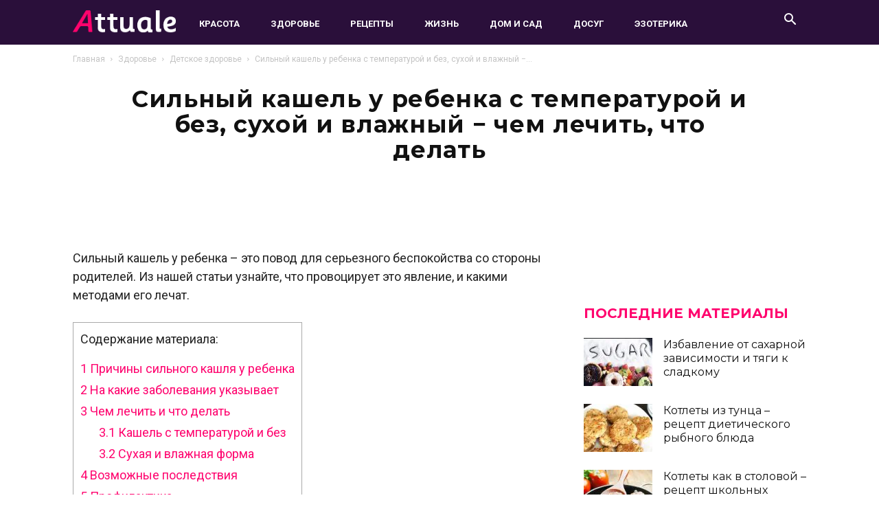

--- FILE ---
content_type: text/html; charset=UTF-8
request_url: https://attuale.ru/silnyj-kashel-u-rebenka-s-temperaturoj-i-bez-suhoj-i-vlazhnyj-chem-lechit-chto-delat/
body_size: 74005
content:
<!doctype html >
<html lang="ru-RU"
	prefix="og: https://ogp.me/ns#" >
<head>
<meta charset="UTF-8" />
<title>Сильный кашель у ребенка с температурой и без, сухой и влажный − чем лечить, что делать</title>
<meta name='wmail-verification' content='bb05328f6469156546e9d8ddbbcebc43' />
<meta property="fb:pages" content="1324522364298626" />	
<meta name="viewport" content="width=device-width, initial-scale=1.0">
  <meta property="og:image" content="https://attuale.ru/wp-content/uploads/2019/02/Opera-Snimok_2019-02-22_111820_www.kliinik.ee_.png" /><link rel="icon" type="image/png" href="https://attuale.ru/wp-content/uploads/2018/09/favicon-1.ico"><link rel="apple-touch-icon-precomposed" sizes="76x76" href="https://attuale.ru/wp-content/uploads/2018/09/76-01.png"/><link rel="apple-touch-icon-precomposed" sizes="120x120" href="https://attuale.ru/wp-content/uploads/2018/09/120-01.png"/><link rel="apple-touch-icon-precomposed" sizes="152x152" href="https://attuale.ru/wp-content/uploads/2018/09/152-01.png"/><link rel="apple-touch-icon-precomposed" sizes="114x114" href="https://attuale.ru/wp-content/uploads/2018/09/114-01.png"/><link rel="apple-touch-icon-precomposed" sizes="144x144" href="https://attuale.ru/wp-content/uploads/2018/09/144-01.png"/>
<!-- All In One SEO Pack 3.7.0ob_start_detected [-1,-1] -->
<meta name="description"  content="Сильный кашель у ребенка – это повод для серьезного беспокойства со стороны родителей. Из нашей статьи узнайте, что провоцирует это явление, и какими методами" />

<script type="application/ld+json" class="aioseop-schema">{"@context":"https://schema.org","@graph":[{"@type":"Organization","@id":"https://attuale.ru/#organization","url":"https://attuale.ru/","name":"Attuale.ru - Всё что актуально для женщины!","sameAs":[]},{"@type":"WebSite","@id":"https://attuale.ru/#website","url":"https://attuale.ru/","name":"Attuale.ru - Всё что актуально для женщины!","publisher":{"@id":"https://attuale.ru/#organization"}},{"@type":"WebPage","@id":"https://attuale.ru/silnyj-kashel-u-rebenka-s-temperaturoj-i-bez-suhoj-i-vlazhnyj-chem-lechit-chto-delat/#webpage","url":"https://attuale.ru/silnyj-kashel-u-rebenka-s-temperaturoj-i-bez-suhoj-i-vlazhnyj-chem-lechit-chto-delat/","inLanguage":"ru-RU","name":"Сильный кашель у ребенка с температурой и без, сухой и влажный − чем лечить, что делать","isPartOf":{"@id":"https://attuale.ru/#website"},"breadcrumb":{"@id":"https://attuale.ru/silnyj-kashel-u-rebenka-s-temperaturoj-i-bez-suhoj-i-vlazhnyj-chem-lechit-chto-delat/#breadcrumblist"},"image":{"@type":"ImageObject","@id":"https://attuale.ru/silnyj-kashel-u-rebenka-s-temperaturoj-i-bez-suhoj-i-vlazhnyj-chem-lechit-chto-delat/#primaryimage","url":"https://attuale.ru/wp-content/uploads/2019/02/Opera-Snimok_2019-02-22_111820_www.kliinik.ee_.png","width":932,"height":578},"primaryImageOfPage":{"@id":"https://attuale.ru/silnyj-kashel-u-rebenka-s-temperaturoj-i-bez-suhoj-i-vlazhnyj-chem-lechit-chto-delat/#primaryimage"},"datePublished":"2019-02-22T08:21:56+03:00","dateModified":"2019-02-22T08:21:56+03:00"},{"@type":"Article","@id":"https://attuale.ru/silnyj-kashel-u-rebenka-s-temperaturoj-i-bez-suhoj-i-vlazhnyj-chem-lechit-chto-delat/#article","isPartOf":{"@id":"https://attuale.ru/silnyj-kashel-u-rebenka-s-temperaturoj-i-bez-suhoj-i-vlazhnyj-chem-lechit-chto-delat/#webpage"},"author":{"@id":"https://attuale.ru/author/galina/#author"},"headline":"Сильный кашель у ребенка с температурой и без, сухой и влажный − чем лечить, что делать","datePublished":"2019-02-22T08:21:56+03:00","dateModified":"2019-02-22T08:21:56+03:00","commentCount":0,"mainEntityOfPage":{"@id":"https://attuale.ru/silnyj-kashel-u-rebenka-s-temperaturoj-i-bez-suhoj-i-vlazhnyj-chem-lechit-chto-delat/#webpage"},"publisher":{"@id":"https://attuale.ru/#organization"},"articleSection":"Детское здоровье, сильный кашель у ребенка","image":{"@type":"ImageObject","@id":"https://attuale.ru/silnyj-kashel-u-rebenka-s-temperaturoj-i-bez-suhoj-i-vlazhnyj-chem-lechit-chto-delat/#primaryimage","url":"https://attuale.ru/wp-content/uploads/2019/02/Opera-Snimok_2019-02-22_111820_www.kliinik.ee_.png","width":932,"height":578}},{"@type":"Person","@id":"https://attuale.ru/author/galina/#author","name":"Галя","sameAs":[],"image":{"@type":"ImageObject","@id":"https://attuale.ru/#personlogo","url":"https://secure.gravatar.com/avatar/d220fa8921aac15483877cc122ef9074?s=96&d=mm&r=g","width":96,"height":96,"caption":"Галя"}},{"@type":"BreadcrumbList","@id":"https://attuale.ru/silnyj-kashel-u-rebenka-s-temperaturoj-i-bez-suhoj-i-vlazhnyj-chem-lechit-chto-delat/#breadcrumblist","itemListElement":[{"@type":"ListItem","position":1,"item":{"@type":"WebPage","@id":"https://attuale.ru/","url":"https://attuale.ru/","name":"Attuale.ru - Всё что актуально для женщины!"}},{"@type":"ListItem","position":2,"item":{"@type":"WebPage","@id":"https://attuale.ru/silnyj-kashel-u-rebenka-s-temperaturoj-i-bez-suhoj-i-vlazhnyj-chem-lechit-chto-delat/","url":"https://attuale.ru/silnyj-kashel-u-rebenka-s-temperaturoj-i-bez-suhoj-i-vlazhnyj-chem-lechit-chto-delat/","name":"Сильный кашель у ребенка с температурой и без, сухой и влажный − чем лечить, что делать"}}]}]}</script>
<link rel="canonical" href="https://attuale.ru/silnyj-kashel-u-rebenka-s-temperaturoj-i-bez-suhoj-i-vlazhnyj-chem-lechit-chto-delat/" />
<meta property="og:type" content="article" />
<meta property="og:title" content="Сильный кашель у ребенка с температурой и без, сухой и влажный − чем лечить, что делать" />
<meta property="og:description" content="Сильный кашель у ребенка – это повод для серьезного беспокойства со стороны родителей. Из нашей статьи узнайте, что провоцирует это явление, и какими методами его лечат. Причины сильного кашля у" />
<meta property="og:url" content="https://attuale.ru/silnyj-kashel-u-rebenka-s-temperaturoj-i-bez-suhoj-i-vlazhnyj-chem-lechit-chto-delat/" />
<meta property="og:site_name" content="Attuale.ru - Всё, что актуально!" />
<meta property="og:image" content="https://attuale.ru/wp-content/uploads/2019/02/Opera-Snimok_2019-02-22_111820_www.kliinik.ee_-800x496.png" />
<meta property="fb:app_id" content="268293370264641" />
<meta property="article:published_time" content="2019-02-22T08:21:56Z" />
<meta property="article:modified_time" content="2019-02-22T08:21:56Z" />
<meta property="og:image:secure_url" content="https://attuale.ru/wp-content/uploads/2019/02/Opera-Snimok_2019-02-22_111820_www.kliinik.ee_-800x496.png" />
<meta name="twitter:card" content="summary" />
<meta name="twitter:title" content="Сильный кашель у ребенка с температурой и без, сухой и влажный − чем л" />
<meta name="twitter:description" content="Сильный кашель у ребенка – это повод для серьезного беспокойства со стороны родителей. Из нашей статьи узнайте, что провоцирует это явление, и какими методами его лечат. Причины сильного кашля у" />
<meta name="twitter:image" content="https://attuale.ru/wp-content/uploads/2019/02/Opera-Snimok_2019-02-22_111820_www.kliinik.ee_-800x496.png" />
<!-- All In One SEO Pack -->
<link rel='dns-prefetch' href='//s.w.org' />
<link rel="alternate" type="application/rss+xml" title="Attuale.ru - Всё что актуально для женщины! &raquo; Лента" href="https://attuale.ru/feed/" />
<link rel="alternate" type="application/rss+xml" title="Attuale.ru - Всё что актуально для женщины! &raquo; Лента комментариев" href="https://attuale.ru/comments/feed/" />
<link rel="alternate" type="application/rss+xml" title="Attuale.ru - Всё что актуально для женщины! &raquo; Лента комментариев к &laquo;Сильный кашель у ребенка с температурой и без, сухой и влажный − чем лечить, что делать&raquo;" href="https://attuale.ru/silnyj-kashel-u-rebenka-s-temperaturoj-i-bez-suhoj-i-vlazhnyj-chem-lechit-chto-delat/feed/" />
		
		<style type="text/css">
img.wp-smiley,
img.emoji {
	display: inline !important;
	border: none !important;
	box-shadow: none !important;
	height: 1em !important;
	width: 1em !important;
	margin: 0 .07em !important;
	vertical-align: -0.1em !important;
	background: none !important;
	padding: 0 !important;
}
</style>
	<link rel='stylesheet' id='wp-block-library-css'  href='https://attuale.ru/wp-includes/css/dist/block-library/style.min.css?ver=5.5.1' type='text/css' media='all' />
<link rel='stylesheet' id='toc-screen-css'  href='https://attuale.ru/wp-content/plugins/table-of-contents-plus/screen.min.css?ver=2002' type='text/css' media='all' />
<link rel='stylesheet' id='tablepress-default-css'  href='https://attuale.ru/wp-content/plugins/tablepress/css/default.min.css?ver=1.12' type='text/css' media='all' />
<link rel='stylesheet' id='js_composer_front-css'  href='https://attuale.ru/wp-content/plugins/js_composer/assets/css/js_composer.min.css?ver=4.12.1' type='text/css' media='all' />
<link rel='stylesheet' id='td-theme-css'  href='https://attuale.ru/wp-content/themes/Newspaper/style.css?ver=9.6.1c' type='text/css' media='all' />
<link rel='stylesheet' id='td-theme-child-css'  href='https://attuale.ru/wp-content/themes/Newspaper-child/style.css?ver=9.6.1c' type='text/css' media='all' />
<link rel='stylesheet' id='td-theme-demo-style-css'  href='https://attuale.ru/wp-content/themes/Newspaper/includes/demos/what/demo_style.css?ver=9.6.1' type='text/css' media='all' />

<link rel="https://api.w.org/" href="https://attuale.ru/wp-json/" /><link rel="alternate" type="application/json" href="https://attuale.ru/wp-json/wp/v2/posts/227283" /><link rel="EditURI" type="application/rsd+xml" title="RSD" href="https://attuale.ru/xmlrpc.php?rsd" />
<link rel="wlwmanifest" type="application/wlwmanifest+xml" href="https://attuale.ru/wp-includes/wlwmanifest.xml" /> 
<link rel='prev' title='Как приготовить плов из свинины в мультиварке, в казане, на сковороде – 5 рецептов' href='https://attuale.ru/kak-prigotovit-plov-iz-svininy-v-multivarke-v-kazane-na-skovorode-5-retseptov/' />
<link rel='next' title='Микстура от кашля для детей сухая: инструкция по применению, состав, дозировка' href='https://attuale.ru/mikstura-ot-kashlya-dlya-detej-suhaya-instruktsiya-po-primeneniyu-sostav-dozirovka/' />
<meta name="generator" content="WordPress 5.5.1" />
<link rel='shortlink' href='https://attuale.ru/?p=227283' />
<link rel="alternate" type="application/json+oembed" href="https://attuale.ru/wp-json/oembed/1.0/embed?url=https%3A%2F%2Fattuale.ru%2Fsilnyj-kashel-u-rebenka-s-temperaturoj-i-bez-suhoj-i-vlazhnyj-chem-lechit-chto-delat%2F" />
<link rel="alternate" type="text/xml+oembed" href="https://attuale.ru/wp-json/oembed/1.0/embed?url=https%3A%2F%2Fattuale.ru%2Fsilnyj-kashel-u-rebenka-s-temperaturoj-i-bez-suhoj-i-vlazhnyj-chem-lechit-chto-delat%2F&#038;format=xml" />
<style type="text/css"> .wprm-comment-rating svg { width: 18px !important; height: 18px !important; } img.wprm-comment-rating { width: 90px !important; height: 18px !important; } .wprm-comment-rating svg path { fill: #343434; } .wprm-comment-rating svg polygon { stroke: #343434; } .wprm-comment-ratings-container svg .wprm-star-full { fill: #343434; } .wprm-comment-ratings-container svg .wprm-star-empty { stroke: #343434; }</style><!--[if lt IE 9]><![endif]-->
    <meta name="generator" content="Powered by Visual Composer - drag and drop page builder for WordPress."/>
<!--[if lte IE 9]><link rel="stylesheet" type="text/css" href="https://attuale.ru/wp-content/plugins/js_composer/assets/css/vc_lte_ie9.min.css" media="screen"><![endif]--><!--[if IE  8]><link rel="stylesheet" type="text/css" href="https://attuale.ru/wp-content/plugins/js_composer/assets/css/vc-ie8.min.css" media="screen"><![endif]-->
<!-- JS generated by theme -->




<!-- Header style compiled by theme -->

<style>
    
.td-header-wrap .black-menu .sf-menu > .current-menu-item > a,
    .td-header-wrap .black-menu .sf-menu > .current-menu-ancestor > a,
    .td-header-wrap .black-menu .sf-menu > .current-category-ancestor > a,
    .td-header-wrap .black-menu .sf-menu > li > a:hover,
    .td-header-wrap .black-menu .sf-menu > .sfHover > a,
    .td-header-style-12 .td-header-menu-wrap-full,
    .sf-menu > .current-menu-item > a:after,
    .sf-menu > .current-menu-ancestor > a:after,
    .sf-menu > .current-category-ancestor > a:after,
    .sf-menu > li:hover > a:after,
    .sf-menu > .sfHover > a:after,
    .td-header-style-12 .td-affix,
    .header-search-wrap .td-drop-down-search:after,
    .header-search-wrap .td-drop-down-search .btn:hover,
    input[type=submit]:hover,
    .td-read-more a,
    .td-post-category:hover,
    .td-grid-style-1.td-hover-1 .td-big-grid-post:hover .td-post-category,
    .td-grid-style-5.td-hover-1 .td-big-grid-post:hover .td-post-category,
    .td_top_authors .td-active .td-author-post-count,
    .td_top_authors .td-active .td-author-comments-count,
    .td_top_authors .td_mod_wrap:hover .td-author-post-count,
    .td_top_authors .td_mod_wrap:hover .td-author-comments-count,
    .td-404-sub-sub-title a:hover,
    .td-search-form-widget .wpb_button:hover,
    .td-rating-bar-wrap div,
    .td_category_template_3 .td-current-sub-category,
    .dropcap,
    .td_wrapper_video_playlist .td_video_controls_playlist_wrapper,
    .wpb_default,
    .wpb_default:hover,
    .td-left-smart-list:hover,
    .td-right-smart-list:hover,
    .woocommerce-checkout .woocommerce input.button:hover,
    .woocommerce-page .woocommerce a.button:hover,
    .woocommerce-account div.woocommerce .button:hover,
    #bbpress-forums button:hover,
    .bbp_widget_login .button:hover,
    .td-footer-wrapper .td-post-category,
    .td-footer-wrapper .widget_product_search input[type="submit"]:hover,
    .woocommerce .product a.button:hover,
    .woocommerce .product #respond input#submit:hover,
    .woocommerce .checkout input#place_order:hover,
    .woocommerce .woocommerce.widget .button:hover,
    .single-product .product .summary .cart .button:hover,
    .woocommerce-cart .woocommerce table.cart .button:hover,
    .woocommerce-cart .woocommerce .shipping-calculator-form .button:hover,
    .td-next-prev-wrap a:hover,
    .td-load-more-wrap a:hover,
    .td-post-small-box a:hover,
    .page-nav .current,
    .page-nav:first-child > div,
    .td_category_template_8 .td-category-header .td-category a.td-current-sub-category,
    .td_category_template_4 .td-category-siblings .td-category a:hover,
    #bbpress-forums .bbp-pagination .current,
    #bbpress-forums #bbp-single-user-details #bbp-user-navigation li.current a,
    .td-theme-slider:hover .slide-meta-cat a,
    a.vc_btn-black:hover,
    .td-trending-now-wrapper:hover .td-trending-now-title,
    .td-scroll-up,
    .td-smart-list-button:hover,
    .td-weather-information:before,
    .td-weather-week:before,
    .td_block_exchange .td-exchange-header:before,
    .td_block_big_grid_9.td-grid-style-1 .td-post-category,
    .td_block_big_grid_9.td-grid-style-5 .td-post-category,
    .td-grid-style-6.td-hover-1 .td-module-thumb:after,
    .td-pulldown-syle-2 .td-subcat-dropdown ul:after,
    .td_block_template_9 .td-block-title:after,
    .td_block_template_15 .td-block-title:before,
    div.wpforms-container .wpforms-form div.wpforms-submit-container button[type=submit] {
        background-color: #ff036e;
    }

    .td_block_template_4 .td-related-title .td-cur-simple-item:before {
        border-color: #ff036e transparent transparent transparent !important;
    }

    .woocommerce .woocommerce-message .button:hover,
    .woocommerce .woocommerce-error .button:hover,
    .woocommerce .woocommerce-info .button:hover {
        background-color: #ff036e !important;
    }
    
    
    .td_block_template_4 .td-related-title .td-cur-simple-item,
    .td_block_template_3 .td-related-title .td-cur-simple-item,
    .td_block_template_9 .td-related-title:after {
        background-color: #ff036e;
    }

    .woocommerce .product .onsale,
    .woocommerce.widget .ui-slider .ui-slider-handle {
        background: none #ff036e;
    }

    .woocommerce.widget.widget_layered_nav_filters ul li a {
        background: none repeat scroll 0 0 #ff036e !important;
    }

    a,
    cite a:hover,
    .td_mega_menu_sub_cats .cur-sub-cat,
    .td-mega-span h3 a:hover,
    .td_mod_mega_menu:hover .entry-title a,
    .header-search-wrap .result-msg a:hover,
    .td-header-top-menu .td-drop-down-search .td_module_wrap:hover .entry-title a,
    .td-header-top-menu .td-icon-search:hover,
    .td-header-wrap .result-msg a:hover,
    .top-header-menu li a:hover,
    .top-header-menu .current-menu-item > a,
    .top-header-menu .current-menu-ancestor > a,
    .top-header-menu .current-category-ancestor > a,
    .td-social-icon-wrap > a:hover,
    .td-header-sp-top-widget .td-social-icon-wrap a:hover,
    .td-page-content blockquote p,
    .td-post-content blockquote p,
    .mce-content-body blockquote p,
    .comment-content blockquote p,
    .wpb_text_column blockquote p,
    .td_block_text_with_title blockquote p,
    .td_module_wrap:hover .entry-title a,
    .td-subcat-filter .td-subcat-list a:hover,
    .td-subcat-filter .td-subcat-dropdown a:hover,
    .td_quote_on_blocks,
    .dropcap2,
    .dropcap3,
    .td_top_authors .td-active .td-authors-name a,
    .td_top_authors .td_mod_wrap:hover .td-authors-name a,
    .td-post-next-prev-content a:hover,
    .author-box-wrap .td-author-social a:hover,
    .td-author-name a:hover,
    .td-author-url a:hover,
    .td_mod_related_posts:hover h3 > a,
    .td-post-template-11 .td-related-title .td-related-left:hover,
    .td-post-template-11 .td-related-title .td-related-right:hover,
    .td-post-template-11 .td-related-title .td-cur-simple-item,
    .td-post-template-11 .td_block_related_posts .td-next-prev-wrap a:hover,
    .comment-reply-link:hover,
    .logged-in-as a:hover,
    #cancel-comment-reply-link:hover,
    .td-search-query,
    .td-category-header .td-pulldown-category-filter-link:hover,
    .td-category-siblings .td-subcat-dropdown a:hover,
    .td-category-siblings .td-subcat-dropdown a.td-current-sub-category,
    .widget a:hover,
    .td_wp_recentcomments a:hover,
    .archive .widget_archive .current,
    .archive .widget_archive .current a,
    .widget_calendar tfoot a:hover,
    .woocommerce a.added_to_cart:hover,
    .woocommerce-account .woocommerce-MyAccount-navigation a:hover,
    #bbpress-forums li.bbp-header .bbp-reply-content span a:hover,
    #bbpress-forums .bbp-forum-freshness a:hover,
    #bbpress-forums .bbp-topic-freshness a:hover,
    #bbpress-forums .bbp-forums-list li a:hover,
    #bbpress-forums .bbp-forum-title:hover,
    #bbpress-forums .bbp-topic-permalink:hover,
    #bbpress-forums .bbp-topic-started-by a:hover,
    #bbpress-forums .bbp-topic-started-in a:hover,
    #bbpress-forums .bbp-body .super-sticky li.bbp-topic-title .bbp-topic-permalink,
    #bbpress-forums .bbp-body .sticky li.bbp-topic-title .bbp-topic-permalink,
    .widget_display_replies .bbp-author-name,
    .widget_display_topics .bbp-author-name,
    .footer-text-wrap .footer-email-wrap a,
    .td-subfooter-menu li a:hover,
    .footer-social-wrap a:hover,
    a.vc_btn-black:hover,
    .td-smart-list-dropdown-wrap .td-smart-list-button:hover,
    .td_module_17 .td-read-more a:hover,
    .td_module_18 .td-read-more a:hover,
    .td_module_19 .td-post-author-name a:hover,
    .td-instagram-user a,
    .td-pulldown-syle-2 .td-subcat-dropdown:hover .td-subcat-more span,
    .td-pulldown-syle-2 .td-subcat-dropdown:hover .td-subcat-more i,
    .td-pulldown-syle-3 .td-subcat-dropdown:hover .td-subcat-more span,
    .td-pulldown-syle-3 .td-subcat-dropdown:hover .td-subcat-more i,
    .td-block-title-wrap .td-wrapper-pulldown-filter .td-pulldown-filter-display-option:hover,
    .td-block-title-wrap .td-wrapper-pulldown-filter .td-pulldown-filter-display-option:hover i,
    .td-block-title-wrap .td-wrapper-pulldown-filter .td-pulldown-filter-link:hover,
    .td-block-title-wrap .td-wrapper-pulldown-filter .td-pulldown-filter-item .td-cur-simple-item,
    .td_block_template_2 .td-related-title .td-cur-simple-item,
    .td_block_template_5 .td-related-title .td-cur-simple-item,
    .td_block_template_6 .td-related-title .td-cur-simple-item,
    .td_block_template_7 .td-related-title .td-cur-simple-item,
    .td_block_template_8 .td-related-title .td-cur-simple-item,
    .td_block_template_9 .td-related-title .td-cur-simple-item,
    .td_block_template_10 .td-related-title .td-cur-simple-item,
    .td_block_template_11 .td-related-title .td-cur-simple-item,
    .td_block_template_12 .td-related-title .td-cur-simple-item,
    .td_block_template_13 .td-related-title .td-cur-simple-item,
    .td_block_template_14 .td-related-title .td-cur-simple-item,
    .td_block_template_15 .td-related-title .td-cur-simple-item,
    .td_block_template_16 .td-related-title .td-cur-simple-item,
    .td_block_template_17 .td-related-title .td-cur-simple-item,
    .td-theme-wrap .sf-menu ul .td-menu-item > a:hover,
    .td-theme-wrap .sf-menu ul .sfHover > a,
    .td-theme-wrap .sf-menu ul .current-menu-ancestor > a,
    .td-theme-wrap .sf-menu ul .current-category-ancestor > a,
    .td-theme-wrap .sf-menu ul .current-menu-item > a,
    .td_outlined_btn,
     .td_block_categories_tags .td-ct-item:hover {
        color: #ff036e;
    }

    a.vc_btn-black.vc_btn_square_outlined:hover,
    a.vc_btn-black.vc_btn_outlined:hover,
    .td-mega-menu-page .wpb_content_element ul li a:hover,
    .td-theme-wrap .td-aj-search-results .td_module_wrap:hover .entry-title a,
    .td-theme-wrap .header-search-wrap .result-msg a:hover {
        color: #ff036e !important;
    }

    .td-next-prev-wrap a:hover,
    .td-load-more-wrap a:hover,
    .td-post-small-box a:hover,
    .page-nav .current,
    .page-nav:first-child > div,
    .td_category_template_8 .td-category-header .td-category a.td-current-sub-category,
    .td_category_template_4 .td-category-siblings .td-category a:hover,
    #bbpress-forums .bbp-pagination .current,
    .post .td_quote_box,
    .page .td_quote_box,
    a.vc_btn-black:hover,
    .td_block_template_5 .td-block-title > *,
    .td_outlined_btn {
        border-color: #ff036e;
    }

    .td_wrapper_video_playlist .td_video_currently_playing:after {
        border-color: #ff036e !important;
    }

    .header-search-wrap .td-drop-down-search:before {
        border-color: transparent transparent #ff036e transparent;
    }

    .block-title > span,
    .block-title > a,
    .block-title > label,
    .widgettitle,
    .widgettitle:after,
    .td-trending-now-title,
    .td-trending-now-wrapper:hover .td-trending-now-title,
    .wpb_tabs li.ui-tabs-active a,
    .wpb_tabs li:hover a,
    .vc_tta-container .vc_tta-color-grey.vc_tta-tabs-position-top.vc_tta-style-classic .vc_tta-tabs-container .vc_tta-tab.vc_active > a,
    .vc_tta-container .vc_tta-color-grey.vc_tta-tabs-position-top.vc_tta-style-classic .vc_tta-tabs-container .vc_tta-tab:hover > a,
    .td_block_template_1 .td-related-title .td-cur-simple-item,
    .woocommerce .product .products h2:not(.woocommerce-loop-product__title),
    .td-subcat-filter .td-subcat-dropdown:hover .td-subcat-more, 
    .td_3D_btn,
    .td_shadow_btn,
    .td_default_btn,
    .td_round_btn, 
    .td_outlined_btn:hover {
    	background-color: #ff036e;
    }

    .woocommerce div.product .woocommerce-tabs ul.tabs li.active {
    	background-color: #ff036e !important;
    }

    .block-title,
    .td_block_template_1 .td-related-title,
    .wpb_tabs .wpb_tabs_nav,
    .vc_tta-container .vc_tta-color-grey.vc_tta-tabs-position-top.vc_tta-style-classic .vc_tta-tabs-container,
    .woocommerce div.product .woocommerce-tabs ul.tabs:before {
        border-color: #ff036e;
    }
    .td_block_wrap .td-subcat-item a.td-cur-simple-item {
	    color: #ff036e;
	}


    
    .td-grid-style-4 .entry-title
    {
        background-color: rgba(255, 3, 110, 0.7);
    }

    
    .td-theme-wrap .block-title > span,
    .td-theme-wrap .block-title > span > a,
    .td-theme-wrap .widget_rss .block-title .rsswidget,
    .td-theme-wrap .block-title > a,
    .widgettitle,
    .widgettitle > a,
    .td-trending-now-title,
    .wpb_tabs li.ui-tabs-active a,
    .wpb_tabs li:hover a,
    .vc_tta-container .vc_tta-color-grey.vc_tta-tabs-position-top.vc_tta-style-classic .vc_tta-tabs-container .vc_tta-tab.vc_active > a,
    .vc_tta-container .vc_tta-color-grey.vc_tta-tabs-position-top.vc_tta-style-classic .vc_tta-tabs-container .vc_tta-tab:hover > a,
    .td-related-title .td-cur-simple-item,
    .woocommerce div.product .woocommerce-tabs ul.tabs li.active,
    .woocommerce .product .products h2:not(.woocommerce-loop-product__title),
    .td-theme-wrap .td_block_template_2 .td-block-title > *,
    .td-theme-wrap .td_block_template_3 .td-block-title > *,
    .td-theme-wrap .td_block_template_4 .td-block-title > *,
    .td-theme-wrap .td_block_template_5 .td-block-title > *,
    .td-theme-wrap .td_block_template_6 .td-block-title > *,
    .td-theme-wrap .td_block_template_6 .td-block-title:before,
    .td-theme-wrap .td_block_template_7 .td-block-title > *,
    .td-theme-wrap .td_block_template_8 .td-block-title > *,
    .td-theme-wrap .td_block_template_9 .td-block-title > *,
    .td-theme-wrap .td_block_template_10 .td-block-title > *,
    .td-theme-wrap .td_block_template_11 .td-block-title > *,
    .td-theme-wrap .td_block_template_12 .td-block-title > *,
    .td-theme-wrap .td_block_template_13 .td-block-title > span,
    .td-theme-wrap .td_block_template_13 .td-block-title > a,
    .td-theme-wrap .td_block_template_14 .td-block-title > *,
    .td-theme-wrap .td_block_template_14 .td-block-title-wrap .td-wrapper-pulldown-filter .td-pulldown-filter-display-option,
    .td-theme-wrap .td_block_template_14 .td-block-title-wrap .td-wrapper-pulldown-filter .td-pulldown-filter-display-option i,
    .td-theme-wrap .td_block_template_14 .td-block-title-wrap .td-wrapper-pulldown-filter .td-pulldown-filter-display-option:hover,
    .td-theme-wrap .td_block_template_14 .td-block-title-wrap .td-wrapper-pulldown-filter .td-pulldown-filter-display-option:hover i,
    .td-theme-wrap .td_block_template_15 .td-block-title > *,
    .td-theme-wrap .td_block_template_15 .td-block-title-wrap .td-wrapper-pulldown-filter,
    .td-theme-wrap .td_block_template_15 .td-block-title-wrap .td-wrapper-pulldown-filter i,
    .td-theme-wrap .td_block_template_16 .td-block-title > *,
    .td-theme-wrap .td_block_template_17 .td-block-title > * {
    	color: #ff036e;
    }


    
    .td-header-wrap .td-header-menu-wrap-full,
    .td-header-menu-wrap.td-affix,
    .td-header-style-3 .td-header-main-menu,
    .td-header-style-3 .td-affix .td-header-main-menu,
    .td-header-style-4 .td-header-main-menu,
    .td-header-style-4 .td-affix .td-header-main-menu,
    .td-header-style-8 .td-header-menu-wrap.td-affix,
    .td-header-style-8 .td-header-top-menu-full {
		background-color: #2a0f3a;
    }


    .td-boxed-layout .td-header-style-3 .td-header-menu-wrap,
    .td-boxed-layout .td-header-style-4 .td-header-menu-wrap,
    .td-header-style-3 .td_stretch_content .td-header-menu-wrap,
    .td-header-style-4 .td_stretch_content .td-header-menu-wrap {
    	background-color: #2a0f3a !important;
    }


    @media (min-width: 1019px) {
        .td-header-style-1 .td-header-sp-recs,
        .td-header-style-1 .td-header-sp-logo {
            margin-bottom: 28px;
        }
    }

    @media (min-width: 768px) and (max-width: 1018px) {
        .td-header-style-1 .td-header-sp-recs,
        .td-header-style-1 .td-header-sp-logo {
            margin-bottom: 14px;
        }
    }

    .td-header-style-7 .td-header-top-menu {
        border-bottom: none;
    }
    
    
    
    .sf-menu > .current-menu-item > a:after,
    .sf-menu > .current-menu-ancestor > a:after,
    .sf-menu > .current-category-ancestor > a:after,
    .sf-menu > li:hover > a:after,
    .sf-menu > .sfHover > a:after,
    .td_block_mega_menu .td-next-prev-wrap a:hover,
    .td-mega-span .td-post-category:hover,
    .td-header-wrap .black-menu .sf-menu > li > a:hover,
    .td-header-wrap .black-menu .sf-menu > .current-menu-ancestor > a,
    .td-header-wrap .black-menu .sf-menu > .sfHover > a,
    .td-header-wrap .black-menu .sf-menu > .current-menu-item > a,
    .td-header-wrap .black-menu .sf-menu > .current-menu-ancestor > a,
    .td-header-wrap .black-menu .sf-menu > .current-category-ancestor > a {
        background-color: #ff036e;
    }


    .td_block_mega_menu .td-next-prev-wrap a:hover {
        border-color: #ff036e;
    }

    .header-search-wrap .td-drop-down-search:before {
        border-color: transparent transparent #ff036e transparent;
    }

    .td_mega_menu_sub_cats .cur-sub-cat,
    .td_mod_mega_menu:hover .entry-title a,
    .td-theme-wrap .sf-menu ul .td-menu-item > a:hover,
    .td-theme-wrap .sf-menu ul .sfHover > a,
    .td-theme-wrap .sf-menu ul .current-menu-ancestor > a,
    .td-theme-wrap .sf-menu ul .current-category-ancestor > a,
    .td-theme-wrap .sf-menu ul .current-menu-item > a {
        color: #ff036e;
    }
    
    
    
    .td-header-wrap .td-header-menu-wrap .sf-menu > li > a,
    .td-header-wrap .td-header-menu-social .td-social-icon-wrap a,
    .td-header-style-4 .td-header-menu-social .td-social-icon-wrap i,
    .td-header-style-5 .td-header-menu-social .td-social-icon-wrap i,
    .td-header-style-6 .td-header-menu-social .td-social-icon-wrap i,
    .td-header-style-12 .td-header-menu-social .td-social-icon-wrap i,
    .td-header-wrap .header-search-wrap #td-header-search-button .td-icon-search {
        color: #ffffff;
    }
    .td-header-wrap .td-header-menu-social + .td-search-wrapper #td-header-search-button:before {
      background-color: #ffffff;
    }
    
    
    @media (max-width: 767px) {
        body .td-header-wrap .td-header-main-menu {
            background-color: #2a0f3a !important;
        }
    }


    
    .td-menu-background:before,
    .td-search-background:before {
        background: #3a112e;
        background: -moz-linear-gradient(top, #3a112e 0%, #e2285a 100%);
        background: -webkit-gradient(left top, left bottom, color-stop(0%, #3a112e), color-stop(100%, #e2285a));
        background: -webkit-linear-gradient(top, #3a112e 0%, #e2285a 100%);
        background: -o-linear-gradient(top, #3a112e 0%, #e2285a 100%);
        background: -ms-linear-gradient(top, #3a112e 0%, #e2285a 100%);
        background: linear-gradient(to bottom, #3a112e 0%, #e2285a 100%);
        filter: progid:DXImageTransform.Microsoft.gradient( startColorstr='#3a112e', endColorstr='#e2285a', GradientType=0 );
    }

    
    .td-banner-wrap-full,
    .td-header-style-11 .td-logo-wrap-full {
        background-color: #2a0f3a;
    }

    .td-header-style-11 .td-logo-wrap-full {
        border-bottom: 0;
    }

    @media (min-width: 1019px) {
        .td-header-style-2 .td-header-sp-recs,
        .td-header-style-5 .td-a-rec-id-header > div,
        .td-header-style-5 .td-g-rec-id-header > .adsbygoogle,
        .td-header-style-6 .td-a-rec-id-header > div,
        .td-header-style-6 .td-g-rec-id-header > .adsbygoogle,
        .td-header-style-7 .td-a-rec-id-header > div,
        .td-header-style-7 .td-g-rec-id-header > .adsbygoogle,
        .td-header-style-8 .td-a-rec-id-header > div,
        .td-header-style-8 .td-g-rec-id-header > .adsbygoogle,
        .td-header-style-12 .td-a-rec-id-header > div,
        .td-header-style-12 .td-g-rec-id-header > .adsbygoogle {
            margin-bottom: 24px !important;
        }
    }

    @media (min-width: 768px) and (max-width: 1018px) {
        .td-header-style-2 .td-header-sp-recs,
        .td-header-style-5 .td-a-rec-id-header > div,
        .td-header-style-5 .td-g-rec-id-header > .adsbygoogle,
        .td-header-style-6 .td-a-rec-id-header > div,
        .td-header-style-6 .td-g-rec-id-header > .adsbygoogle,
        .td-header-style-7 .td-a-rec-id-header > div,
        .td-header-style-7 .td-g-rec-id-header > .adsbygoogle,
        .td-header-style-8 .td-a-rec-id-header > div,
        .td-header-style-8 .td-g-rec-id-header > .adsbygoogle,
        .td-header-style-12 .td-a-rec-id-header > div,
        .td-header-style-12 .td-g-rec-id-header > .adsbygoogle {
            margin-bottom: 14px !important;
        }
    }

     
    .td-footer-wrapper,
    .td-footer-wrapper .td_block_template_7 .td-block-title > *,
    .td-footer-wrapper .td_block_template_17 .td-block-title,
    .td-footer-wrapper .td-block-title-wrap .td-wrapper-pulldown-filter {
        background-color: #2a0f3a;
    }

    
    .td-sub-footer-container {
        background-color: #2a0f3a;
    }

    
    .td-sub-footer-container,
    .td-subfooter-menu li a {
        color: #ffffff;
    }

    
    .td-subfooter-menu li a:hover {
        color: #d6d6d6;
    }


    
    ul.sf-menu > .td-menu-item > a,
    .td-theme-wrap .td-header-menu-social {
        font-size:13px;
	font-weight:bold;
	text-transform:uppercase;
	
    }
    
    .sf-menu ul .td-menu-item a {
        font-size:14px;
	line-height:18px;
	font-weight:bold;
	text-transform:uppercase;
	
    }
	
    .td_mod_mega_menu .item-details a {
        font-size:14px;
	line-height:21px;
	font-weight:bold;
	text-transform:uppercase;
	
    }
    
    .td_mega_menu_sub_cats .block-mega-child-cats a {
        font-size:14px;
	line-height:18px;
	font-weight:bold;
	text-transform:uppercase;
	
    }
    
    .td-mobile-content .td-mobile-main-menu > li > a {
        font-weight:bold;
	text-transform:uppercase;
	
    }
    
    .td-mobile-content .sub-menu a {
        font-weight:bold;
	text-transform:uppercase;
	
    }
    
    .block-title > span,
    .block-title > a,
    .widgettitle,
    .td-trending-now-title,
    .wpb_tabs li a,
    .vc_tta-container .vc_tta-color-grey.vc_tta-tabs-position-top.vc_tta-style-classic .vc_tta-tabs-container .vc_tta-tab > a,
    .td-theme-wrap .td-related-title a,
    .woocommerce div.product .woocommerce-tabs ul.tabs li a,
    .woocommerce .product .products h2:not(.woocommerce-loop-product__title),
    .td-theme-wrap .td-block-title {
        font-size:20px;
	font-weight:bold;
	text-transform:uppercase;
	
    }
    
    .td-big-grid-meta .td-post-category,
    .td_module_wrap .td-post-category,
    .td-module-image .td-post-category {
        font-size:18px;
	font-weight:bold;
	text-transform:uppercase;
	
    }
    
    .td-excerpt,
    .td_module_14 .td-excerpt {
        font-size:16px;
	
    }


	
    .td_module_3 .td-module-title {
    	font-size:26px;
	line-height:26px;
	font-weight:800;
	text-transform:uppercase;
	
    }
    
    .td_module_6 .td-module-title {
    	font-size:16px;
	line-height:20px;
	font-style:normal;
	font-weight:800;
	
    }
    
    .td_module_11 .td-module-title {
    	font-size:28px;
	line-height:36px;
	font-weight:800;
	text-transform:uppercase;
	
    }
    
    .td_module_18 .td-module-title {
    	font-size:50px;
	line-height:50px;
	font-weight:800;
	text-transform:uppercase;
	
    }
    
    .td_block_trending_now .entry-title {
    	font-size:16px;
	font-weight:bold;
	text-transform:uppercase;
	
    }
    
    .td-big-grid-post.td-big-thumb .td-big-grid-meta,
    .td-big-thumb .td-big-grid-meta .entry-title {
        font-size:36px;
	line-height:36px;
	font-weight:bold;
	text-transform:uppercase;
	
    }
    
    .td-post-template-default .td-post-header .entry-title {
        font-size:32px;
	line-height:46px;
	font-weight:800;
	text-transform:uppercase;
	
    }
    
    .td-post-template-1 .td-post-header .entry-title {
        font-weight:bold;
	text-transform:uppercase;
	
    }
    
    .td-post-template-2 .td-post-header .entry-title {
        font-size:32px;
	line-height:46px;
	font-weight:bold;
	text-transform:uppercase;
	
    }
    
    .td-post-template-3 .td-post-header .entry-title {
        font-weight:bold;
	text-transform:uppercase;
	
    }
    
    .td-post-template-4 .td-post-header .entry-title {
        font-weight:bold;
	text-transform:uppercase;
	
    }
    
    .td-post-template-5 .td-post-header .entry-title {
        font-weight:bold;
	text-transform:uppercase;
	
    }
    
    .td-post-template-6 .td-post-header .entry-title {
        font-weight:bold;
	text-transform:uppercase;
	
    }
    
    .td-post-template-7 .td-post-header .entry-title {
        font-weight:bold;
	text-transform:uppercase;
	
    }
    
    .td-post-template-8 .td-post-header .entry-title {
        font-weight:bold;
	text-transform:uppercase;
	
    }
    
    .td-post-template-9 .td-post-header .entry-title {
        font-weight:bold;
	text-transform:uppercase;
	
    }
    
    .td-post-template-10 .td-post-header .entry-title {
        font-weight:bold;
	text-transform:uppercase;
	
    }
    
    .td-post-template-11 .td-post-header .entry-title {
        font-weight:bold;
	text-transform:uppercase;
	
    }
    
    .td-post-template-12 .td-post-header .entry-title {
        font-size:38px;
	line-height:46px;
	font-weight:800;
	text-transform:uppercase;
	
    }
    
    .td-post-template-13 .td-post-header .entry-title {
        font-weight:bold;
	text-transform:uppercase;
	
    }





	
    .td-post-content p,
    .td-post-content {
        font-family:Roboto;
	font-size:18px;
	line-height:28px;
	text-transform:none;
	
    }
    
    .post blockquote p,
    .page blockquote p,
    .td-post-text-content blockquote p {
        font-size:24px;
	text-transform:none;
	
    }
    
    .post .td_quote_box p,
    .page .td_quote_box p {
        font-size:20px;
	line-height:30px;
	
    }
    
    .td-post-content li {
        font-size:18px;
	
    }
    
    .td-post-content h1 {
        font-weight:800;
	
    }
    
    .td-post-content h2 {
        font-weight:500;
	
    }
    
    .td-post-content h4 {
        font-weight:500;
	
    }
    
    .post .td-post-next-prev-content a {
        font-size:16px;
	font-weight:bold;
	text-transform:uppercase;
	
    }
    
    .post .author-box-wrap .td-author-name a {
        font-weight:bold;
	text-transform:uppercase;
	
    }
    
    .td_block_related_posts .entry-title a {
        font-size:16px;
	font-weight:bold;
	text-transform:uppercase;
	
    }
    
	.wp-caption-text,
	.wp-caption-dd,
	 .wp-block-image figcaption {
		font-size:14px;
	
	}
    
    .widget_archive a,
    .widget_calendar,
    .widget_categories a,
    .widget_nav_menu a,
    .widget_meta a,
    .widget_pages a,
    .widget_recent_comments a,
    .widget_recent_entries a,
    .widget_text .textwidget,
    .widget_tag_cloud a,
    .widget_search input,
    .woocommerce .product-categories a,
    .widget_display_forums a,
    .widget_display_replies a,
    .widget_display_topics a,
    .widget_display_views a,
    .widget_display_stats {
    	font-weight:bold;
	text-transform:uppercase;
	
    }



/* Style generated by theme for demo: what */

.td-what .td_module_3 .td-module-image .td-post-category,
    	.td-what .td_module_11 .td-post-category,
    	.td-what .td_module_18 .td-post-category,
    	.td-what .td_module_18 .td-post-category:hover,
    	.td-what .td-related-title .td-cur-simple-item:hover,
    	.td-what .td_block_template_1 .td-related-title a:hover,
    	.td-what .td_block_template_1 .td-related-title .td-cur-simple-item {
			color: #ff036e;
		}

		
		.td-what .td-header-style-6 .black-menu .sf-menu > li > a:hover,
	    .td-what .td-header-style-6 .black-menu .sf-menu > .sfHover > a,
	    .td-what .td-header-style-6 .black-menu .sf-menu > .current-menu-item > a,
	    .td-what .td-header-style-6 .black-menu .sf-menu > .current-menu-ancestor > a,
	    .td-what .td-header-style-6 .black-menu .sf-menu > .current-category-ancestor > a {
	    	color: #ff036e;
	    }
</style>



<script type="application/ld+json">
    {
        "@context": "http://schema.org",
        "@type": "BreadcrumbList",
        "itemListElement": [
            {
                "@type": "ListItem",
                "position": 1,
                "item": {
                    "@type": "WebSite",
                    "@id": "https://attuale.ru/",
                    "name": "Главная"
                }
            },
            {
                "@type": "ListItem",
                "position": 2,
                    "item": {
                    "@type": "WebPage",
                    "@id": "https://attuale.ru/flow/zdorovie/",
                    "name": "Здоровье"
                }
            }
            ,{
                "@type": "ListItem",
                "position": 3,
                    "item": {
                    "@type": "WebPage",
                    "@id": "https://attuale.ru/flow/zdorovie/detskoe-zdorove/",
                    "name": "Детское здоровье"                                
                }
            }
            ,{
                "@type": "ListItem",
                "position": 4,
                    "item": {
                    "@type": "WebPage",
                    "@id": "https://attuale.ru/silnyj-kashel-u-rebenka-s-temperaturoj-i-bez-suhoj-i-vlazhnyj-chem-lechit-chto-delat/",
                    "name": "Сильный кашель у ребенка с температурой и без, сухой и влажный −..."                                
                }
            }    
        ]
    }
</script>
<noscript><style type="text/css"> .wpb_animate_when_almost_visible { opacity: 1; }</style></noscript><style>
.ai-viewports                 {--ai: 1;}
.ai-viewport-3                { display: none !important;}
.ai-viewport-2                { display: none !important;}
.ai-viewport-1                { display: inherit !important;}
.ai-viewport-0                { display: none !important;}
@media (min-width: 750px) and (max-width: 979px) {
.ai-viewport-1                { display: none !important;}
.ai-viewport-2                { display: inherit !important;}
}
@media (max-width: 749px) {
.ai-viewport-1                { display: none !important;}
.ai-viewport-3                { display: inherit !important;}
}
</style>
<!-- Google Tag Manager -->

<!-- End Google Tag Manager -->  


<link href="https://fonts.googleapis.com/css?family=Roboto:400,700|Montserrat:400,700|Source+Serif+Pro" rel="stylesheet">
<!--AdFox-->

<meta name="zefir-verification" content="5768131f867d2de760505c3d46853dbb" />
	
	


  
	

<!-- Yandex.Metrika counter --> <!-- /Yandex.Metrika counter -->

 

 
 
 <style>
.demilazyload1 {
width: 1px !important;
height:1px !important;;
}

.td-scroll-up {
    cursor: pointer;
    position: fixed;
    bottom: 4px;
    right: 5px;
    width: 40px;
    height: 40px;
    background-color: #4db2ec;
    z-index: 9999;
    transform: translate3d(0,70px,0);
    -webkit-transform: translate3d(0,70px,0);
    -moz-transform: translate3d(0,70px,0);
    -ms-transform: translate3d(0,70px,0);
    -o-transform: translate3d(0,70px,0);
    -webkit-transition: transform 0.4s cubic-bezier(.55,0,.1,1) 0s;
    -moz-transition: transform 0.4s cubic-bezier(.55,0,.1,1) 0s;
    -o-transition: transform 0.4s cubic-bezier(.55,0,.1,1) 0s;
    transition: transform 0.4s cubic-bezier(.55,0,.1,1) 0s;
}

.td-main-menu-logo img  {
max-width: 150px;
}

.sf-menu a {
    padding-right: 31px !important;
    min-width: 1px;
}

</style>


 </head>
 

<body data-rsssl=1 class="post-template-default single single-post postid-227283 single-format-standard silnyj-kashel-u-rebenka-s-temperaturoj-i-bez-suhoj-i-vlazhnyj-chem-lechit-chto-delat global-block-template-1 td-what single_template_12 wpb-js-composer js-comp-ver-4.12.1 vc_responsive td-full-layout" itemscope="itemscope" itemtype="https://schema.org/WebPage">
<!-- Google Tag Manager (noscript) -->
<noscript><iframe src="https://www.googletagmanager.com/ns.html?id=GTM-W5R2XZC"
height="0" width="0" style="display:none;visibility:hidden"></iframe></noscript>
<!-- End Google Tag Manager (noscript) -->


        <div class="td-scroll-up"><i class="td-icon-menu-up"></i></div>
    
    <div class="td-menu-background"></div>
<div id="td-mobile-nav">
    <div class="td-mobile-container">
        <!-- mobile menu top section -->
        <div class="td-menu-socials-wrap">
            <!-- socials -->
            <div class="td-menu-socials">
                
        <span class="td-social-icon-wrap">
            <a target="_blank" href="http://facebook.com/Attuale.ru/" title="Facebook">
                <i class="td-icon-font td-icon-facebook"></i>
            </a>
        </span>
        <span class="td-social-icon-wrap">
            <a target="_blank" href="https://ok.ru/group/59319315726378" title="Mail">
                <i class="td-icon-font td-icon-mail-1"></i>
            </a>
        </span>
        <span class="td-social-icon-wrap">
            <a target="_blank" href="https://www.pinterest.ru/Attuale_ru/" title="Pinterest">
                <i class="td-icon-font td-icon-pinterest"></i>
            </a>
        </span>
        <span class="td-social-icon-wrap">
            <a target="_blank" href="https://attuale.ru/feed/" title="RSS">
                <i class="td-icon-font td-icon-rss"></i>
            </a>
        </span>
        <span class="td-social-icon-wrap">
            <a target="_blank" href="https://vk.com/attuale" title="VKontakte">
                <i class="td-icon-font td-icon-vk"></i>
            </a>
        </span>            </div>
            <!-- close button -->
            <div class="td-mobile-close">
                <a href="#"><i class="td-icon-close-mobile"></i></a>
            </div>
        </div>

        <!-- login section -->
        
        <!-- menu section -->
        <div class="td-mobile-content">
            <div class="menu-new_header_2-container"><ul id="menu-new_header_2" class="td-mobile-main-menu"><li id="menu-item-195811" class="menu-item menu-item-type-taxonomy menu-item-object-category menu-item-has-children menu-item-first menu-item-195811"><a href="https://attuale.ru/flow/krasota/">Красота<i class="td-icon-menu-right td-element-after"></i></a>
<ul class="sub-menu">
	<li id="menu-item-195815" class="menu-item menu-item-type-taxonomy menu-item-object-category menu-item-195815"><a href="https://attuale.ru/flow/moda/tendencii-mody/">Модные тенденции</a></li>
	<li id="menu-item-195820" class="menu-item menu-item-type-taxonomy menu-item-object-category menu-item-195820"><a href="https://attuale.ru/flow/krasota/garderob/">Гардероб</a></li>
	<li id="menu-item-195821" class="menu-item menu-item-type-taxonomy menu-item-object-category menu-item-195821"><a href="https://attuale.ru/flow/moda/ukrashenija-i-aksessuary/">Украшения и аксессуары</a></li>
	<li id="menu-item-195822" class="menu-item menu-item-type-taxonomy menu-item-object-category menu-item-195822"><a href="https://attuale.ru/flow/krasota/kosmetika-i-parfjumerija/">Косметика и парфюмерия</a></li>
	<li id="menu-item-195823" class="menu-item menu-item-type-taxonomy menu-item-object-category menu-item-195823"><a href="https://attuale.ru/flow/krasota/makeup/">Макияж</a></li>
	<li id="menu-item-195824" class="menu-item menu-item-type-taxonomy menu-item-object-category menu-item-195824"><a href="https://attuale.ru/flow/krasota/manicure/">Маникюр</a></li>
	<li id="menu-item-195825" class="menu-item menu-item-type-taxonomy menu-item-object-category menu-item-195825"><a href="https://attuale.ru/flow/krasota/uhod-za-volosami/">Волосы: уход и прически</a></li>
	<li id="menu-item-195826" class="menu-item menu-item-type-taxonomy menu-item-object-category menu-item-195826"><a href="https://attuale.ru/flow/krasota/uhod-za-licom-telom/">Уход за лицом и телом</a></li>
	<li id="menu-item-195827" class="menu-item menu-item-type-taxonomy menu-item-object-category menu-item-195827"><a href="https://attuale.ru/flow/krasota/spa-i-relaks/">SPA и массаж</a></li>
</ul>
</li>
<li id="menu-item-195757" class="menu-item menu-item-type-taxonomy menu-item-object-category current-post-ancestor menu-item-has-children menu-item-195757"><a href="https://attuale.ru/flow/zdorovie/">Здоровье<i class="td-icon-menu-right td-element-after"></i></a>
<ul class="sub-menu">
	<li id="menu-item-195759" class="menu-item menu-item-type-taxonomy menu-item-object-category menu-item-195759"><a href="https://attuale.ru/flow/zdorovie/pohudenie/">Похудение</a></li>
	<li id="menu-item-195766" class="menu-item menu-item-type-taxonomy menu-item-object-category menu-item-195766"><a href="https://attuale.ru/flow/zdorovie/diety/">Диеты и питание</a></li>
	<li id="menu-item-195771" class="menu-item menu-item-type-taxonomy menu-item-object-category menu-item-195771"><a href="https://attuale.ru/flow/zdorovie/produkty-ih-svojstva/">Продукты и их свойства</a></li>
	<li id="menu-item-195773" class="menu-item menu-item-type-taxonomy menu-item-object-category menu-item-195773"><a href="https://attuale.ru/flow/krasota/fitness/">Фитнес</a></li>
	<li id="menu-item-195775" class="menu-item menu-item-type-taxonomy menu-item-object-category menu-item-195775"><a href="https://attuale.ru/flow/zdorovie/beremennost/">Беременность</a></li>
	<li id="menu-item-195776" class="menu-item menu-item-type-taxonomy menu-item-object-category current-post-ancestor current-menu-parent current-post-parent menu-item-195776"><a href="https://attuale.ru/flow/zdorovie/detskoe-zdorove/">Детское здоровье</a></li>
	<li id="menu-item-195777" class="menu-item menu-item-type-taxonomy menu-item-object-category menu-item-195777"><a href="https://attuale.ru/flow/zdorovie/zabolevanija/">Заболевания</a></li>
	<li id="menu-item-195778" class="menu-item menu-item-type-taxonomy menu-item-object-category menu-item-195778"><a href="https://attuale.ru/flow/zdorovie/lekarstvennye-sredstva/">Лекарственные средства</a></li>
	<li id="menu-item-195780" class="menu-item menu-item-type-taxonomy menu-item-object-category menu-item-195780"><a href="https://attuale.ru/flow/zdorovie/narodnaja-medicina/">Народная медицина</a></li>
</ul>
</li>
<li id="menu-item-195782" class="menu-item menu-item-type-taxonomy menu-item-object-category menu-item-has-children menu-item-195782"><a href="https://attuale.ru/flow/recepty/">Рецепты<i class="td-icon-menu-right td-element-after"></i></a>
<ul class="sub-menu">
	<li id="menu-item-195783" class="menu-item menu-item-type-taxonomy menu-item-object-category menu-item-195783"><a href="https://attuale.ru/flow/recepty/salaty/">Салаты</a></li>
	<li id="menu-item-195787" class="menu-item menu-item-type-taxonomy menu-item-object-category menu-item-195787"><a href="https://attuale.ru/flow/recepty/zakuski/">Закуски</a></li>
	<li id="menu-item-195789" class="menu-item menu-item-type-taxonomy menu-item-object-category menu-item-195789"><a href="https://attuale.ru/flow/recepty/garniry/">Гарниры</a></li>
	<li id="menu-item-195790" class="menu-item menu-item-type-taxonomy menu-item-object-category menu-item-195790"><a href="https://attuale.ru/flow/recepty/pervye-bljuda/">Супы</a></li>
	<li id="menu-item-195791" class="menu-item menu-item-type-taxonomy menu-item-object-category menu-item-195791"><a href="https://attuale.ru/flow/recepty/vtorye-bljuda/">Основные блюда</a></li>
	<li id="menu-item-195793" class="menu-item menu-item-type-taxonomy menu-item-object-category menu-item-195793"><a href="https://attuale.ru/flow/recepty/sauces/">Соусы и заправки</a></li>
	<li id="menu-item-195795" class="menu-item menu-item-type-taxonomy menu-item-object-category menu-item-195795"><a href="https://attuale.ru/flow/recepty/vypechka/">Десерты и выпечка</a></li>
	<li id="menu-item-195796" class="menu-item menu-item-type-taxonomy menu-item-object-category menu-item-195796"><a href="https://attuale.ru/flow/recepty/napitki/">Напитки</a></li>
	<li id="menu-item-195798" class="menu-item menu-item-type-taxonomy menu-item-object-category menu-item-195798"><a href="https://attuale.ru/flow/recepty/zagotovki/">Заготовки</a></li>
	<li id="menu-item-195800" class="menu-item menu-item-type-taxonomy menu-item-object-category menu-item-195800"><a href="https://attuale.ru/flow/recepty/vegetarianskie-recepty/">Вегетарианские рецепты</a></li>
	<li id="menu-item-195804" class="menu-item menu-item-type-taxonomy menu-item-object-category menu-item-195804"><a href="https://attuale.ru/flow/recepty/veganskie-recepty/">Веганские рецепты</a></li>
	<li id="menu-item-195805" class="menu-item menu-item-type-taxonomy menu-item-object-category menu-item-195805"><a href="https://attuale.ru/flow/recepty/recepty-dlja-syroedov/">Рецепты для сыроедов</a></li>
	<li id="menu-item-195807" class="menu-item menu-item-type-taxonomy menu-item-object-category menu-item-195807"><a href="https://attuale.ru/flow/recepty/sovety-prigotovleniya/">Советы приготовления</a></li>
</ul>
</li>
<li id="menu-item-195830" class="menu-item menu-item-type-taxonomy menu-item-object-category menu-item-has-children menu-item-195830"><a href="https://attuale.ru/flow/life-and-society/">Жизнь<i class="td-icon-menu-right td-element-after"></i></a>
<ul class="sub-menu">
	<li id="menu-item-195831" class="menu-item menu-item-type-taxonomy menu-item-object-category menu-item-195831"><a href="https://attuale.ru/flow/dom/psihology/">Психология</a></li>
	<li id="menu-item-195833" class="menu-item menu-item-type-taxonomy menu-item-object-category menu-item-195833"><a href="https://attuale.ru/flow/life-and-society/otnosheniya/">Отношения</a></li>
	<li id="menu-item-195837" class="menu-item menu-item-type-taxonomy menu-item-object-category menu-item-195837"><a href="https://attuale.ru/flow/life-and-society/work-money/">Работа, деньги</a></li>
	<li id="menu-item-195840" class="menu-item menu-item-type-taxonomy menu-item-object-category menu-item-195840"><a href="https://attuale.ru/flow/life-and-society/family/">Семья</a></li>
	<li id="menu-item-195841" class="menu-item menu-item-type-taxonomy menu-item-object-category menu-item-195841"><a href="https://attuale.ru/flow/life-and-society/children/">Дети</a></li>
	<li id="menu-item-195842" class="menu-item menu-item-type-taxonomy menu-item-object-category menu-item-195842"><a href="https://attuale.ru/flow/dom/pozdravleniya/">Поздравления</a></li>
</ul>
</li>
<li id="menu-item-196096" class="menu-item menu-item-type-taxonomy menu-item-object-category menu-item-has-children menu-item-196096"><a href="https://attuale.ru/flow/dom/">Дом и сад<i class="td-icon-menu-right td-element-after"></i></a>
<ul class="sub-menu">
	<li id="menu-item-196097" class="menu-item menu-item-type-taxonomy menu-item-object-category menu-item-196097"><a href="https://attuale.ru/flow/dom/interer/">Интерьер</a></li>
	<li id="menu-item-196098" class="menu-item menu-item-type-taxonomy menu-item-object-category menu-item-196098"><a href="https://attuale.ru/flow/dom/predmety-interiera/">Предметы интерьера</a></li>
	<li id="menu-item-196099" class="menu-item menu-item-type-taxonomy menu-item-object-category menu-item-196099"><a href="https://attuale.ru/flow/dom/soderzhanie-zhilya/">Содержание жилья</a></li>
	<li id="menu-item-196100" class="menu-item menu-item-type-taxonomy menu-item-object-category menu-item-196100"><a href="https://attuale.ru/flow/dom/zverjo-mojo/">Животные</a></li>
	<li id="menu-item-196101" class="menu-item menu-item-type-taxonomy menu-item-object-category menu-item-196101"><a href="https://attuale.ru/flow/dom/komnatnye-rasteniya/">Комнатные растения</a></li>
	<li id="menu-item-196102" class="menu-item menu-item-type-taxonomy menu-item-object-category menu-item-196102"><a href="https://attuale.ru/flow/dom/sad-i-ogorod/">Сад</a></li>
	<li id="menu-item-196103" class="menu-item menu-item-type-taxonomy menu-item-object-category menu-item-196103"><a href="https://attuale.ru/flow/dom/ogorod/">Огород</a></li>
	<li id="menu-item-196104" class="menu-item menu-item-type-taxonomy menu-item-object-category menu-item-196104"><a href="https://attuale.ru/flow/dom/landshaftnyj-dizajn/">Ландшафтный дизайн</a></li>
</ul>
</li>
<li id="menu-item-196106" class="menu-item menu-item-type-taxonomy menu-item-object-category menu-item-has-children menu-item-196106"><a href="https://attuale.ru/flow/dosug/">Досуг<i class="td-icon-menu-right td-element-after"></i></a>
<ul class="sub-menu">
	<li id="menu-item-196107" class="menu-item menu-item-type-taxonomy menu-item-object-category menu-item-196107"><a href="https://attuale.ru/flow/other/kino/">Кино и сериалы</a></li>
	<li id="menu-item-196108" class="menu-item menu-item-type-taxonomy menu-item-object-category menu-item-196108"><a href="https://attuale.ru/flow/dosug/holidays/">Праздники</a></li>
	<li id="menu-item-196109" class="menu-item menu-item-type-taxonomy menu-item-object-category menu-item-196109"><a href="https://attuale.ru/flow/dom/hobbi/">Хобби</a></li>
	<li id="menu-item-196110" class="menu-item menu-item-type-taxonomy menu-item-object-category menu-item-196110"><a href="https://attuale.ru/flow/other/travel/">Путешествия</a></li>
</ul>
</li>
<li id="menu-item-196112" class="menu-item menu-item-type-taxonomy menu-item-object-category menu-item-has-children menu-item-196112"><a href="https://attuale.ru/flow/esoterics/">Эзотерика<i class="td-icon-menu-right td-element-after"></i></a>
<ul class="sub-menu">
	<li id="menu-item-196113" class="menu-item menu-item-type-taxonomy menu-item-object-category menu-item-196113"><a href="https://attuale.ru/flow/esoterics/astrology/">Астрология</a></li>
	<li id="menu-item-196111" class="menu-item menu-item-type-taxonomy menu-item-object-category menu-item-196111"><a href="https://attuale.ru/flow/dom/sonnik/">Сонник</a></li>
	<li id="menu-item-196114" class="menu-item menu-item-type-taxonomy menu-item-object-category menu-item-196114"><a href="https://attuale.ru/flow/esoterics/names/">Имена</a></li>
	<li id="menu-item-196115" class="menu-item menu-item-type-taxonomy menu-item-object-category menu-item-196115"><a href="https://attuale.ru/flow/esoterics/primety/">Приметы</a></li>
	<li id="menu-item-196116" class="menu-item menu-item-type-taxonomy menu-item-object-category menu-item-196116"><a href="https://attuale.ru/flow/esoterics/magicheskie-predmety/">Магические предметы</a></li>
	<li id="menu-item-196117" class="menu-item menu-item-type-taxonomy menu-item-object-category menu-item-196117"><a href="https://attuale.ru/flow/esoterics/gadanie/">Гадание</a></li>
	<li id="menu-item-196118" class="menu-item menu-item-type-taxonomy menu-item-object-category menu-item-196118"><a href="https://attuale.ru/flow/dom/fjen-shuj/">Фэн-шуй</a></li>
</ul>
</li>
</ul></div>        </div>
    </div>

    <!-- register/login section -->
    </div>    <div class="td-search-background"></div>
<div class="td-search-wrap-mob">
	<div class="td-drop-down-search" aria-labelledby="td-header-search-button">
		<form method="get" class="td-search-form" action="https://attuale.ru/">
			<!-- close button -->
			<div class="td-search-close">
				<a href="#"><i class="td-icon-close-mobile"></i></a>
			</div>
			<div role="search" class="td-search-input">
				<span>Поиск</span>
				<input id="td-header-search-mob" type="text" value="" name="s" autocomplete="off" />
			</div>
		</form>
		<div id="td-aj-search-mob"></div>
	</div>
</div>

    <style>
        @media (max-width: 767px) {
            .td-header-desktop-wrap {
                display: none;
            }
        }
        @media (min-width: 767px) {
            .td-header-mobile-wrap {
                display: none;
            }
        }
    </style>
    
    <div id="td-outer-wrap" class="td-theme-wrap">
    
        

            <div class="tdc-header-wrap ">

            <!--
Header style 5
-->


<div class="td-header-wrap td-header-style-5 ">
    
    <div class="td-header-top-menu-full td-container-wrap ">
        <div class="td-container td-header-row td-header-top-menu">
            <!-- LOGIN MODAL -->
        </div>
    </div>

    <div class="td-header-menu-wrap-full td-container-wrap ">
        
        <div class="td-header-menu-wrap ">
            <div class="td-container td-header-row td-header-main-menu black-menu">
                <div id="td-header-menu" role="navigation">
    <div id="td-top-mobile-toggle"><a href="#"><i class="td-icon-font td-icon-mobile"></i></a></div>
    <div class="td-main-menu-logo td-logo-in-menu">
        		<a class="td-mobile-logo td-sticky-mobile" href="https://attuale.ru/">
			<img srcset="data:image/svg+xml;charset=utf-8,%3Csvg%20xmlns%3D%27http%3A%2F%2Fwww.w3.org%2F2000%2Fsvg%27%20viewBox%3D%270%200%20194%2069%27%2F%3E"  class="demilazyload td-retina-data" data-retina="https://attuale.ru/wp-content/uploads/2018/09/logo280-01.png" src="https://attuale.ru/wp-content/uploads/2018/09/logo272-02.png" alt="Attuale"/>
		</a>
			<a class="td-header-logo td-sticky-mobile" href="https://attuale.ru/">
			<img class="td-retina-data" data-retina="https://attuale.ru/wp-content/uploads/2018/09/logo544-02.png" src="https://attuale.ru/wp-content/uploads/2018/09/logo-pxeli-2018.png" alt="Attuale"/>
			<span class="td-visual-hidden">Attuale.ru &#8211; Всё что актуально для женщины!</span>
		</a>
	    </div>
    <div class="menu-new_header_2-container"><ul id="menu-new_header_2-1" class="sf-menu"><li class="menu-item menu-item-type-taxonomy menu-item-object-category menu-item-has-children menu-item-first td-menu-item td-normal-menu menu-item-195811"><a href="https://attuale.ru/flow/krasota/">Красота</a>
<ul class="sub-menu">
	<li class="menu-item menu-item-type-taxonomy menu-item-object-category td-menu-item td-normal-menu menu-item-195815"><a href="https://attuale.ru/flow/moda/tendencii-mody/">Модные тенденции</a></li>
	<li class="menu-item menu-item-type-taxonomy menu-item-object-category td-menu-item td-normal-menu menu-item-195820"><a href="https://attuale.ru/flow/krasota/garderob/">Гардероб</a></li>
	<li class="menu-item menu-item-type-taxonomy menu-item-object-category td-menu-item td-normal-menu menu-item-195821"><a href="https://attuale.ru/flow/moda/ukrashenija-i-aksessuary/">Украшения и аксессуары</a></li>
	<li class="menu-item menu-item-type-taxonomy menu-item-object-category td-menu-item td-normal-menu menu-item-195822"><a href="https://attuale.ru/flow/krasota/kosmetika-i-parfjumerija/">Косметика и парфюмерия</a></li>
	<li class="menu-item menu-item-type-taxonomy menu-item-object-category td-menu-item td-normal-menu menu-item-195823"><a href="https://attuale.ru/flow/krasota/makeup/">Макияж</a></li>
	<li class="menu-item menu-item-type-taxonomy menu-item-object-category td-menu-item td-normal-menu menu-item-195824"><a href="https://attuale.ru/flow/krasota/manicure/">Маникюр</a></li>
	<li class="menu-item menu-item-type-taxonomy menu-item-object-category td-menu-item td-normal-menu menu-item-195825"><a href="https://attuale.ru/flow/krasota/uhod-za-volosami/">Волосы: уход и прически</a></li>
	<li class="menu-item menu-item-type-taxonomy menu-item-object-category td-menu-item td-normal-menu menu-item-195826"><a href="https://attuale.ru/flow/krasota/uhod-za-licom-telom/">Уход за лицом и телом</a></li>
	<li class="menu-item menu-item-type-taxonomy menu-item-object-category td-menu-item td-normal-menu menu-item-195827"><a href="https://attuale.ru/flow/krasota/spa-i-relaks/">SPA и массаж</a></li>
</ul>
</li>
<li class="menu-item menu-item-type-taxonomy menu-item-object-category current-post-ancestor menu-item-has-children td-menu-item td-normal-menu menu-item-195757"><a href="https://attuale.ru/flow/zdorovie/">Здоровье</a>
<ul class="sub-menu">
	<li class="menu-item menu-item-type-taxonomy menu-item-object-category td-menu-item td-normal-menu menu-item-195759"><a href="https://attuale.ru/flow/zdorovie/pohudenie/">Похудение</a></li>
	<li class="menu-item menu-item-type-taxonomy menu-item-object-category td-menu-item td-normal-menu menu-item-195766"><a href="https://attuale.ru/flow/zdorovie/diety/">Диеты и питание</a></li>
	<li class="menu-item menu-item-type-taxonomy menu-item-object-category td-menu-item td-normal-menu menu-item-195771"><a href="https://attuale.ru/flow/zdorovie/produkty-ih-svojstva/">Продукты и их свойства</a></li>
	<li class="menu-item menu-item-type-taxonomy menu-item-object-category td-menu-item td-normal-menu menu-item-195773"><a href="https://attuale.ru/flow/krasota/fitness/">Фитнес</a></li>
	<li class="menu-item menu-item-type-taxonomy menu-item-object-category td-menu-item td-normal-menu menu-item-195775"><a href="https://attuale.ru/flow/zdorovie/beremennost/">Беременность</a></li>
	<li class="menu-item menu-item-type-taxonomy menu-item-object-category current-post-ancestor current-menu-parent current-post-parent td-menu-item td-normal-menu menu-item-195776"><a href="https://attuale.ru/flow/zdorovie/detskoe-zdorove/">Детское здоровье</a></li>
	<li class="menu-item menu-item-type-taxonomy menu-item-object-category td-menu-item td-normal-menu menu-item-195777"><a href="https://attuale.ru/flow/zdorovie/zabolevanija/">Заболевания</a></li>
	<li class="menu-item menu-item-type-taxonomy menu-item-object-category td-menu-item td-normal-menu menu-item-195778"><a href="https://attuale.ru/flow/zdorovie/lekarstvennye-sredstva/">Лекарственные средства</a></li>
	<li class="menu-item menu-item-type-taxonomy menu-item-object-category td-menu-item td-normal-menu menu-item-195780"><a href="https://attuale.ru/flow/zdorovie/narodnaja-medicina/">Народная медицина</a></li>
</ul>
</li>
<li class="menu-item menu-item-type-taxonomy menu-item-object-category menu-item-has-children td-menu-item td-normal-menu menu-item-195782"><a href="https://attuale.ru/flow/recepty/">Рецепты</a>
<ul class="sub-menu">
	<li class="menu-item menu-item-type-taxonomy menu-item-object-category td-menu-item td-normal-menu menu-item-195783"><a href="https://attuale.ru/flow/recepty/salaty/">Салаты</a></li>
	<li class="menu-item menu-item-type-taxonomy menu-item-object-category td-menu-item td-normal-menu menu-item-195787"><a href="https://attuale.ru/flow/recepty/zakuski/">Закуски</a></li>
	<li class="menu-item menu-item-type-taxonomy menu-item-object-category td-menu-item td-normal-menu menu-item-195789"><a href="https://attuale.ru/flow/recepty/garniry/">Гарниры</a></li>
	<li class="menu-item menu-item-type-taxonomy menu-item-object-category td-menu-item td-normal-menu menu-item-195790"><a href="https://attuale.ru/flow/recepty/pervye-bljuda/">Супы</a></li>
	<li class="menu-item menu-item-type-taxonomy menu-item-object-category td-menu-item td-normal-menu menu-item-195791"><a href="https://attuale.ru/flow/recepty/vtorye-bljuda/">Основные блюда</a></li>
	<li class="menu-item menu-item-type-taxonomy menu-item-object-category td-menu-item td-normal-menu menu-item-195793"><a href="https://attuale.ru/flow/recepty/sauces/">Соусы и заправки</a></li>
	<li class="menu-item menu-item-type-taxonomy menu-item-object-category td-menu-item td-normal-menu menu-item-195795"><a href="https://attuale.ru/flow/recepty/vypechka/">Десерты и выпечка</a></li>
	<li class="menu-item menu-item-type-taxonomy menu-item-object-category td-menu-item td-normal-menu menu-item-195796"><a href="https://attuale.ru/flow/recepty/napitki/">Напитки</a></li>
	<li class="menu-item menu-item-type-taxonomy menu-item-object-category td-menu-item td-normal-menu menu-item-195798"><a href="https://attuale.ru/flow/recepty/zagotovki/">Заготовки</a></li>
	<li class="menu-item menu-item-type-taxonomy menu-item-object-category td-menu-item td-normal-menu menu-item-195800"><a href="https://attuale.ru/flow/recepty/vegetarianskie-recepty/">Вегетарианские рецепты</a></li>
	<li class="menu-item menu-item-type-taxonomy menu-item-object-category td-menu-item td-normal-menu menu-item-195804"><a href="https://attuale.ru/flow/recepty/veganskie-recepty/">Веганские рецепты</a></li>
	<li class="menu-item menu-item-type-taxonomy menu-item-object-category td-menu-item td-normal-menu menu-item-195805"><a href="https://attuale.ru/flow/recepty/recepty-dlja-syroedov/">Рецепты для сыроедов</a></li>
	<li class="menu-item menu-item-type-taxonomy menu-item-object-category td-menu-item td-normal-menu menu-item-195807"><a href="https://attuale.ru/flow/recepty/sovety-prigotovleniya/">Советы приготовления</a></li>
</ul>
</li>
<li class="menu-item menu-item-type-taxonomy menu-item-object-category menu-item-has-children td-menu-item td-normal-menu menu-item-195830"><a href="https://attuale.ru/flow/life-and-society/">Жизнь</a>
<ul class="sub-menu">
	<li class="menu-item menu-item-type-taxonomy menu-item-object-category td-menu-item td-normal-menu menu-item-195831"><a href="https://attuale.ru/flow/dom/psihology/">Психология</a></li>
	<li class="menu-item menu-item-type-taxonomy menu-item-object-category td-menu-item td-normal-menu menu-item-195833"><a href="https://attuale.ru/flow/life-and-society/otnosheniya/">Отношения</a></li>
	<li class="menu-item menu-item-type-taxonomy menu-item-object-category td-menu-item td-normal-menu menu-item-195837"><a href="https://attuale.ru/flow/life-and-society/work-money/">Работа, деньги</a></li>
	<li class="menu-item menu-item-type-taxonomy menu-item-object-category td-menu-item td-normal-menu menu-item-195840"><a href="https://attuale.ru/flow/life-and-society/family/">Семья</a></li>
	<li class="menu-item menu-item-type-taxonomy menu-item-object-category td-menu-item td-normal-menu menu-item-195841"><a href="https://attuale.ru/flow/life-and-society/children/">Дети</a></li>
	<li class="menu-item menu-item-type-taxonomy menu-item-object-category td-menu-item td-normal-menu menu-item-195842"><a href="https://attuale.ru/flow/dom/pozdravleniya/">Поздравления</a></li>
</ul>
</li>
<li class="menu-item menu-item-type-taxonomy menu-item-object-category menu-item-has-children td-menu-item td-normal-menu menu-item-196096"><a href="https://attuale.ru/flow/dom/">Дом и сад</a>
<ul class="sub-menu">
	<li class="menu-item menu-item-type-taxonomy menu-item-object-category td-menu-item td-normal-menu menu-item-196097"><a href="https://attuale.ru/flow/dom/interer/">Интерьер</a></li>
	<li class="menu-item menu-item-type-taxonomy menu-item-object-category td-menu-item td-normal-menu menu-item-196098"><a href="https://attuale.ru/flow/dom/predmety-interiera/">Предметы интерьера</a></li>
	<li class="menu-item menu-item-type-taxonomy menu-item-object-category td-menu-item td-normal-menu menu-item-196099"><a href="https://attuale.ru/flow/dom/soderzhanie-zhilya/">Содержание жилья</a></li>
	<li class="menu-item menu-item-type-taxonomy menu-item-object-category td-menu-item td-normal-menu menu-item-196100"><a href="https://attuale.ru/flow/dom/zverjo-mojo/">Животные</a></li>
	<li class="menu-item menu-item-type-taxonomy menu-item-object-category td-menu-item td-normal-menu menu-item-196101"><a href="https://attuale.ru/flow/dom/komnatnye-rasteniya/">Комнатные растения</a></li>
	<li class="menu-item menu-item-type-taxonomy menu-item-object-category td-menu-item td-normal-menu menu-item-196102"><a href="https://attuale.ru/flow/dom/sad-i-ogorod/">Сад</a></li>
	<li class="menu-item menu-item-type-taxonomy menu-item-object-category td-menu-item td-normal-menu menu-item-196103"><a href="https://attuale.ru/flow/dom/ogorod/">Огород</a></li>
	<li class="menu-item menu-item-type-taxonomy menu-item-object-category td-menu-item td-normal-menu menu-item-196104"><a href="https://attuale.ru/flow/dom/landshaftnyj-dizajn/">Ландшафтный дизайн</a></li>
</ul>
</li>
<li class="menu-item menu-item-type-taxonomy menu-item-object-category menu-item-has-children td-menu-item td-normal-menu menu-item-196106"><a href="https://attuale.ru/flow/dosug/">Досуг</a>
<ul class="sub-menu">
	<li class="menu-item menu-item-type-taxonomy menu-item-object-category td-menu-item td-normal-menu menu-item-196107"><a href="https://attuale.ru/flow/other/kino/">Кино и сериалы</a></li>
	<li class="menu-item menu-item-type-taxonomy menu-item-object-category td-menu-item td-normal-menu menu-item-196108"><a href="https://attuale.ru/flow/dosug/holidays/">Праздники</a></li>
	<li class="menu-item menu-item-type-taxonomy menu-item-object-category td-menu-item td-normal-menu menu-item-196109"><a href="https://attuale.ru/flow/dom/hobbi/">Хобби</a></li>
	<li class="menu-item menu-item-type-taxonomy menu-item-object-category td-menu-item td-normal-menu menu-item-196110"><a href="https://attuale.ru/flow/other/travel/">Путешествия</a></li>
</ul>
</li>
<li class="menu-item menu-item-type-taxonomy menu-item-object-category menu-item-has-children td-menu-item td-normal-menu menu-item-196112"><a href="https://attuale.ru/flow/esoterics/">Эзотерика</a>
<ul class="sub-menu">
	<li class="menu-item menu-item-type-taxonomy menu-item-object-category td-menu-item td-normal-menu menu-item-196113"><a href="https://attuale.ru/flow/esoterics/astrology/">Астрология</a></li>
	<li class="menu-item menu-item-type-taxonomy menu-item-object-category td-menu-item td-normal-menu menu-item-196111"><a href="https://attuale.ru/flow/dom/sonnik/">Сонник</a></li>
	<li class="menu-item menu-item-type-taxonomy menu-item-object-category td-menu-item td-normal-menu menu-item-196114"><a href="https://attuale.ru/flow/esoterics/names/">Имена</a></li>
	<li class="menu-item menu-item-type-taxonomy menu-item-object-category td-menu-item td-normal-menu menu-item-196115"><a href="https://attuale.ru/flow/esoterics/primety/">Приметы</a></li>
	<li class="menu-item menu-item-type-taxonomy menu-item-object-category td-menu-item td-normal-menu menu-item-196116"><a href="https://attuale.ru/flow/esoterics/magicheskie-predmety/">Магические предметы</a></li>
	<li class="menu-item menu-item-type-taxonomy menu-item-object-category td-menu-item td-normal-menu menu-item-196117"><a href="https://attuale.ru/flow/esoterics/gadanie/">Гадание</a></li>
	<li class="menu-item menu-item-type-taxonomy menu-item-object-category td-menu-item td-normal-menu menu-item-196118"><a href="https://attuale.ru/flow/dom/fjen-shuj/">Фэн-шуй</a></li>
</ul>
</li>
</ul></div></div>


    <div class="header-search-wrap">
        <div class="td-search-btns-wrap">
            <a id="td-header-search-button" href="#" role="button" class="dropdown-toggle " data-toggle="dropdown"><i class="td-icon-search"></i></a>
            <a id="td-header-search-button-mob" href="#" class="dropdown-toggle " data-toggle="dropdown"><i class="td-icon-search"></i></a>
        </div>

        <div class="td-drop-down-search" aria-labelledby="td-header-search-button">
            <form method="get" class="td-search-form" action="https://attuale.ru/">
                <div role="search" class="td-head-form-search-wrap">
                    <input id="td-header-search" type="text" value="" name="s" autocomplete="off" /><input class="wpb_button wpb_btn-inverse btn" type="submit" id="td-header-search-top" value="Поиск" />
                </div>
            </form>
            <div id="td-aj-search"></div>
        </div>
    </div>
            </div>
        </div>
    </div>

    
</div>
            </div>

            
<div class="td-main-content-wrap td-container-wrap">

    <div class="td-container td-post-template-12">
        <article id="post-227283" class="post-227283 post type-post status-publish format-standard has-post-thumbnail hentry category-detskoe-zdorove tag-silnyj-kashel-u-rebenka" itemscope itemtype="https://schema.org/Article">
            <div class="td-pb-row">
                <div class="td-pb-span12">
                    <div class="td-post-header">
                        <div class="td-crumb-container"><div class="entry-crumbs"><span><a title="" class="entry-crumb" href="https://attuale.ru/">Главная</a></span> <i class="td-icon-right td-bread-sep"></i> <span><a title="Просмотреть все посты в Здоровье" class="entry-crumb" href="https://attuale.ru/flow/zdorovie/">Здоровье</a></span> <i class="td-icon-right td-bread-sep"></i> <span><a title="Просмотреть все посты в Детское здоровье" class="entry-crumb" href="https://attuale.ru/flow/zdorovie/detskoe-zdorove/">Детское здоровье</a></span> <i class="td-icon-right td-bread-sep td-bred-no-url-last"></i> <span class="td-bred-no-url-last">Сильный кашель у ребенка с температурой и без, сухой и влажный −...</span></div></div>

                        


                        <header class="td-post-title" itemscope itemtype="https://schema.org/NewsArticle">
                                                       <div itemprop="headline"> 
                           <h1 class="entry-title">Сильный кашель у ребенка с температурой и без, сухой и влажный − чем лечить, что делать</h1>                           </div>

                            <div class='code-block code-block-1' style='margin: 8px auto; text-align: center; display: block; clear: both;'>
<!-- Yandex.RTB R-A-443388-13 -->
<div id="yandex_rtb_R-A-443388-13"></div>

<br><br></div>

                            <div class="td-module-meta-info">
                                                                                                                                                            </div>


                        </header>

                                            </div>
                </div>
            </div> <!-- /.td-pb-row -->

            <div class="td-pb-row">
                                            <div class="td-pb-span8 td-main-content" role="main">
                                <div class="td-ss-main-content" itemprop="articleBody">
                                    



        <div class="td-post-content js-mediator-article" data-io-article-url="https://attuale.ru/silnyj-kashel-u-rebenka-s-temperaturoj-i-bez-suhoj-i-vlazhnyj-chem-lechit-chto-delat/">
            <div class='code-block code-block-7 ai-viewport-2 ai-viewport-3' style='margin: 8px auto; text-align: center; display: block; clear: both;'>
<!-- Yandex.RTB R-A-443388-21 -->
<div id="yandex_rtb_R-A-443388-21"></div>

<br><br></div>
<p>Сильный кашель у ребенка – это повод для серьезного беспокойства со стороны родителей. Из нашей статьи узнайте, что провоцирует это явление, и какими методами его лечат.</p>
<div id="toc_container" class="toc_white no_bullets"><p class="toc_title">Содержание материала:</p><ul class="toc_list"><li><a href="#i"><span class="toc_number toc_depth_1">1</span> Причины сильного кашля у ребенка</a></li><li><a href="#i-2"><span class="toc_number toc_depth_1">2</span> На какие заболевания указывает</a></li><li><a href="#i-3"><span class="toc_number toc_depth_1">3</span> Чем лечить и что делать</a><ul><li><a href="#i-4"><span class="toc_number toc_depth_2">3.1</span> Кашель с температурой и без</a></li><li><a href="#i-5"><span class="toc_number toc_depth_2">3.2</span> Сухая и влажная форма</a></li></ul></li><li><a href="#i-6"><span class="toc_number toc_depth_1">4</span> Возможные последствия</a></li><li><a href="#i-7"><span class="toc_number toc_depth_1">5</span> Профилактика</a></li></ul></div>
<h2><span id="i">Причины сильного кашля у ребенка</span></h2>
<p>Когда дыхательные органы раздражаются инородными частицами или патогенами, начинается кашель. Таким образом организм очищается от вирусов, бактерий и пыли.</p>
<p><a href="https://attuale.ru/wp-content/uploads/2019/02/Opera-Snimok_2019-02-22_111820_www.kliinik.ee_.png"><img srcset="data:image/svg+xml;charset=utf-8,%3Csvg%20xmlns%3D%27http%3A%2F%2Fwww.w3.org%2F2000%2Fsvg%27%20viewBox%3D%270%200%20194%2069%27%2F%3E"  loading="lazy" class="demilazyload aligncenter size-medium wp-image-227284" src="https://attuale.ru/wp-content/uploads/2019/02/Opera-Snimok_2019-02-22_111820_www.kliinik.ee_-800x496.png" alt="" width="800" height="496" data-srcsetoriginal="https://attuale.ru/wp-content/uploads/2019/02/Opera-Snimok_2019-02-22_111820_www.kliinik.ee_-800x496.png 800w, https://attuale.ru/wp-content/uploads/2019/02/Opera-Snimok_2019-02-22_111820_www.kliinik.ee_-768x476.png 768w, https://attuale.ru/wp-content/uploads/2019/02/Opera-Snimok_2019-02-22_111820_www.kliinik.ee_-356x220.png 356w, https://attuale.ru/wp-content/uploads/2019/02/Opera-Snimok_2019-02-22_111820_www.kliinik.ee_-712x440.png 712w, https://attuale.ru/wp-content/uploads/2019/02/Opera-Snimok_2019-02-22_111820_www.kliinik.ee_-677x420.png 677w, https://attuale.ru/wp-content/uploads/2019/02/Opera-Snimok_2019-02-22_111820_www.kliinik.ee_-350x217.png 350w, https://attuale.ru/wp-content/uploads/2019/02/Opera-Snimok_2019-02-22_111820_www.kliinik.ee_.png 932w" sizes="(max-width: 800px) 100vw, 800px" /></a></p>
<p>Причиной кашля чаще всего выступают:</p>
<ol>
<li>Вирусы. Микроорганизмы быстро размножаются на слизистых, что приводит к отечности гортани, насморку и болям в грудине. Если у ребенка младше трех лет возник сильный кашель, его нужно срочно показать врачу, поскольку в таком возрасте дети не умеют отхаркивать слизь. Ее наличие в организме будет стимулировать увеличение количества вирусов.</li>
<li>Бактериальные инфекции. Такое состояние всегда провоцирует першение в горле и желто-зеленые выделения из носа.</li>
<li>Аллергия. У малыша сильный сухой кашель может возникать вследствие контакта с раздражителем. Чаще всего аллергия возникает как реакция на шерсть домашних питомцев, бытовую пыль, химические средства, комнатные растения. Кроме кашля, аллергия проявляется слезоточивостью глаз и выделениями из носа.</li>
<li>Инородный предмет в дыхательных путях. Особенно часто с такой проблемой сталкиваются родители малышей грудного возраста.</li>
</ol>
<blockquote class="td_quote_box td_box_center"><p>В некоторых случаях сильный кашель может сигнализировать о наличии серьезного заболевания, которое требует как можно более скорой диагностики.</p></blockquote>
<div class='code-block code-block-3' style='margin: 8px auto; text-align: center; display: block; clear: both;'>
<!-- Yandex.RTB R-A-443388-23 -->
<div id="yandex_rtb_R-A-443388-23"></div>

<br><br></div>
<div class='code-block code-block-13' style='margin: 8px auto; text-align: center; display: block; clear: both;'>
</div>
<h2><span id="i-2">На какие заболевания указывает</span></h2>
<p>Сильный кашель у ребенка может быть симптомом множества болезней.</p>
<p>Среди них стоит выделить:</p>
<ol>
<li>Коклюш. Эта детская болезнь считается крайне опасной. Сначала кашель начинается глубоким вздохом, затем переходит в короткие сильные приступы. В это время у малыша может посинеть кожа лица, начаться рвота. В особо тяжелых случаях возможны обморок, судороги и остановка дыхания. Коклюшная палочка продуцирует токсин, который негативно влияет на ЦНС. Результатом становится спазм органов дыхания. Прокашлявшись, ребенок все равно не чувствует облегчения.</li>
<li>Ларинготрахеит. Обострение инфекционного заболевания вызывает приступы сильного кашля. Из суженной гортани в районе голосовых связок выходит «лающий» кашель. Кроме этого, малыш страдает от заложенности носа, болей за грудиной. Наблюдается изменение голоса, повышение температуры и ухудшение общего состояния. Патология опасна вероятностью развития ложного крупа, который возникает из-за большого скопления мокроты в гортани.</li>
<li>Бронхит. При обструктивном бронхите кашель возникает вместе с одышкой. Вызвать заболевание может инфекция или аллергическая реакция. Совмещение этих двух факторов провоцирует сильный кашель.</li>
<li>Фарингит. При вирусном воспалении глотки ребенок кашляет по ночам.</li>
</ol>
<p>Любое из вышеописанных заболеваний требует квалифицированной медицинской помощи.</p>
<div class='code-block code-block-5' style='margin: 8px auto; text-align: center; display: block; clear: both;'>
<!-- Yandex.RTB R-A-443388-24 -->
<div id="yandex_rtb_R-A-443388-24"></div>

<br><br></div>
<div class='code-block code-block-14' style='margin: 8px auto; text-align: center; display: block; clear: both;'>
</div>
<h2><span id="i-3">Чем лечить и что делать</span></h2>
<p>Терапия сильного кашля зависит не только от его формы, но и от наличия/отсутствия температуры.</p>
<h3><span id="i-4">Кашель с температурой и без</span></h3>
<p>Сильный кашель, осложненный температурой, – это симптом вирусной или бактериальной инфекции. При подборе терапии важно учитывать, какой кашель возник у ребенка: сухой или мокрый. Их лечение принципиально отличается.</p>
<div class="lyte-wrapper" style="width:853px;max-width: 100%;margin:5px auto;"><div class="lyMe" id="WYL_Nd-Da9OCy6M"><div id="lyte_Nd-Da9OCy6M" data-src="https://attuale.ru/wp-content/plugins/wp-youtube-lyte/lyteCache.php?origThumbUrl=%2F%2Fi.ytimg.com%2Fvi%2FNd-Da9OCy6M%2Fhqdefault.jpg" class="pL"><div class="tC"><div class="tT"></div></div><div class="play"></div><div class="ctrl"><div class="Lctrl"></div><div class="Rctrl"></div></div></div><noscript><a href="https://youtu.be/Nd-Da9OCy6M"><img srcset="data:image/svg+xml;charset=utf-8,%3Csvg%20xmlns%3D%27http%3A%2F%2Fwww.w3.org%2F2000%2Fsvg%27%20viewBox%3D%270%200%20194%2069%27%2F%3E"  class="demilazyload"  src="https://attuale.ru/wp-content/plugins/wp-youtube-lyte/lyteCache.php?origThumbUrl=https%3A%2F%2Fi.ytimg.com%2Fvi%2FNd-Da9OCy6M%2F0.jpg" alt="" width="853" height="460" /><br />Watch this video on YouTube</a></noscript></div></div><div class="lL" style="max-width:100%;width:853px;margin:5px auto;"></div>
<ul>
<li>Если малыш страдает от влажного кашля, сопровождающегося лихорадкой, ему показаны отхаркивающие препараты и контроль за показателями температуры. Пока ртутный столбик не поднимается выше 38,5 °С, дополнительная терапия не требуется. Если температура увеличивается, малышу необходим приём НПВС и оперативная консультация педиатра.</li>
<li>Сухой кашель с температурой убрать сложнее, чем влажный. Под воздействием сильного жара усиливается воспаление горла, поэтому ребенок страдает от мучительных приступов без отхаркиваний. Неправильное лечение сильного кашля может усугубить состояние. В первую очередь, нужно снизить температуру до допустимых показателей. Параллельно малыш должен употреблять муколитические и отхаркивающие средства. Дополнительно можно использовать антисептические растворы для полоскания.</li>
</ul>
<p>Терапия кашля без температуры предполагает использование лекарств из следующих групп:</p>
<ol>
<li>Муколитики. Они делают секрет бронхов менее вязкими и улучшают его вывод из легких. Педиатры предпочитают прописывать «Амброксол» или «Мукалтин». Сегодня в аптеках представлен большой выбор средств этой группы, поэтому подобрать подходящий медикамент будет несложно.</li>
<li>Бронхолитики. Помогают купировать длительный постоянный кашель. Популярны в этой категории «Сальтос» и «Теофиллин». Однако их самостоятельное назначение недопустимо, средства прописывают только после изучения симптоматики и выявления причины спазма.</li>
<li>Отхаркивающие фармсредства на основе растительных трав.</li>
</ol>
<blockquote class="td_quote_box td_box_center"><p>При лечении ребенка недопустимо пренебрежение рекомендациями врача и самостоятельное назначение любых лекарственных средств.</p></blockquote>
<h3><span id="i-5">Сухая и влажная форма</span></h3>
<p>Лечение сухого кашля должно быть комплексным. После постановки диагноза обычно назначаются препараты-блокаторы кашлевого рефлекса и местных рецепторов. Их действие направлено на угнетение кашлевого центра головного мозга и купирование сухого кашля.</p>
<p><a href="https://attuale.ru/wp-content/uploads/2019/02/141-62323-1.png"><img srcset="data:image/svg+xml;charset=utf-8,%3Csvg%20xmlns%3D%27http%3A%2F%2Fwww.w3.org%2F2000%2Fsvg%27%20viewBox%3D%270%200%20194%2069%27%2F%3E"  loading="lazy" class="demilazyload aligncenter size-medium wp-image-227286" src="https://attuale.ru/wp-content/uploads/2019/02/141-62323-1-800x458.png" alt="" width="800" height="458" data-srcsetoriginal="https://attuale.ru/wp-content/uploads/2019/02/141-62323-1-800x458.png 800w, https://attuale.ru/wp-content/uploads/2019/02/141-62323-1-768x439.png 768w, https://attuale.ru/wp-content/uploads/2019/02/141-62323-1-734x420.png 734w, https://attuale.ru/wp-content/uploads/2019/02/141-62323-1-350x200.png 350w, https://attuale.ru/wp-content/uploads/2019/02/141-62323-1.png 1000w" sizes="(max-width: 800px) 100vw, 800px" /></a></p>
<p>Также маленькому пациенту могут назначить:</p>
<ul>
<li>муколитики для разжижения мокроты;</li>
<li>бронхолитические фармсредства для устранения бронхоспазма;</li>
<li>антигистаминные вещества с целью устранения аллергических реакций.</li>
</ul>
<p>Хорошо зарекомендовал себя «Гриппостад». В основе медикамента натуральные ингредиенты, его можно давать детям старше 12 месяцев.</p>
<p>Врач также может назначить малышу средства на основе кодеина:</p>
<ol>
<li>«Коделак». Это универсальное противокашлевое средство оказывает генерализованное действие на кашлевой рефлекс.</li>
<li>«Синекод». Действие схоже с таковым у «Коделака», но более мягкое. Можно давать детям после двухмесячного возраста.</li>
</ol>
<blockquote class="td_quote_box td_box_center"><p>Нельзя начинать терапию кашля у детей противокашлевыми препаратами без консультации с врачом. Нецелесообразное назначение опасно застоем мокроты и развитием воспаления в лёгких.</p></blockquote>
<p>Нередко назначают также «Стоптуссин», «Левопронт», «Гербион» (можно использовать без врачебного назначения) и антигистаминные препараты 1 и 3 поколения.</p>
<p>Эффективны в терапии влажного кашля ингаляции. Лекарственный состав для проведения процедуры назначает исключительно врач! Действие фармсредств, поступивших в организм таким образом, начинается непосредственно в бронхах, что очень действенно, но крайне опасно при неправильном подборе лекарств.</p>
<p>Когда обострение кашля прошло, ребенка можно лечить с помощью физиотерапии Подходящие процедуры подбирает только физиотерапевт.</p>
<p>Если у малыша начался влажный кашель:</p>
<ol>
<li>В первую очередь, ему нужно давать пить как можно больше воды. Это поспособствует снижению интоксикации и разжижению вязкого секрета.</li>
<li>Дальше можно переходить на муколитики. Препараты этой группы разжижают слизь в бронхах и стимулируют ее выведение наружу. Под воздействием медикаментов увеличивается объем секрета, поэтому они эффективно лечат малопродуктивный влажный кашель. Муколитиками называют препараты, основанные на амброксоле, ацетилцистеине, трипсине, химотрипсине и карбоцистеине.</li>
<li>Для стимуляции отхаркивания назначают специальные отхаркивающие препараты. Они бывают рефлекторными (натуральными) и резорбтивными (синтетическими). Первые раздражают слизистую желудка и рвотный центр, поэтому слюна и бронхиальная жидкость выделяются в большем количестве.</li>
<li>Очень часто детям с влажным кашлем назначают прием комбинированных препаратов. Они основываются на нескольких веществах, обладающих различными свойствами. Популярным медпрепаратом этой категории считается «Аскорил». Обладает муколитическим, бронхолитическим и отхаркивающим действием. Его можно принимать детям после двухлетнего возраста.</li>
</ol>
<div class='code-block code-block-6 ai-viewport-1 ai-viewport-2' style='margin: 8px auto; text-align: center; display: block; clear: both;'>
<!-- Yandex.RTB R-A-443388-25 -->
<div id="yandex_rtb_R-A-443388-25"></div>

<br><br></div>
<div class='code-block code-block-15' style='margin: 8px 0; clear: both;'>
</div>
<h2><span id="i-6">Возможные последствия</span></h2>
<p>Если игнорировать кашель у ребенка, инфекция поразит слизистую носовых ходов, затем опустится ниже и станет причиной ларингита, трахеита, бронхита и даже пневмонии. Ребенок может жаловаться на боль в грудине. Он стает апатичным и вялым. Если не предпринимать никаких мер, патологии могут вызвать смерть ребенка.</p>
<div class='code-block code-block-2 ai-viewport-0' style='margin: 8px auto; text-align: center; display: block; clear: both;'>
</div>
<h2><span id="i-7">Профилактика</span></h2><div class='code-block code-block-8' style='margin: 8px auto; text-align: center; display: block; clear: both;'>
<!-- Yandex.RTB R-A-443388-6 -->
<div id="yandex_rtb_R-A-443388-6"></div>

<br><br></div>

<p>Терапия любого заболевания всегда сложнее, чем соблюдение банальных превентивных мер:</p>
<ul>
<li>Если ребенок подвержен респираторным инфекциям, его нужно постепенно закалять и приучать к холоду.</li>
<li>Избегайте без крайней необходимости посещения мест большого скопления людей.</li>
<li>Сбалансируйте рацион ребёнка, дополнив его витаминами.</li>
<li>Обеспечьте ему правильный режим сна и бодрствования – без него невозможен крепкий иммунитет.</li>
<li>Не запирайте ребёнка дома – свежий воздух полезен. С этой целью также необходимо ежедневное проветривание детской комнаты.</li>
<li>Обеспечьте в доме нормальный уровень влажности. Сухой воздух – частая причина кашля у детей.</li>
<li>Ограничьте контакт с потенциальными аллергенами, если ребёнок предрасположен к аллергии.</li>
</ul>
<p>Профилактические меры если и не уберегут от болезни, то существенно облегчат её течение.</p>
<div class='code-block code-block-1' style='margin: 8px auto; text-align: center; display: block; clear: both;'>
<!-- Yandex.RTB R-A-443388-13 -->
<div id="yandex_rtb_R-A-443388-13"></div>

<br><br></div>
<!-- AI CONTENT END 1 -->
        </div>


        <footer>
                        
            <div class="td-post-source-tags">
                                            </div>

            
<div class="wrapper">
<h3>
Пожалуйста, поделитесь материалом:	
</h3>
<!-- Яндекс кнопки -->	


<div class="ya-share2" data-services="collections,odnoklassniki,vkontakte,facebook,pinterest,moimir,telegram,whatsapp" 
data-image="https://attuale.ru/salat-s-avokado-i-tuntsom-7-vkusnyh-retseptov-prigotovleniya/" 
data-counter="" data-limit="7"></div>
<!-- /Яндекс кнопки -->	
</div>	

<div class='code-block code-block-16' style='margin: 8px 0; clear: both;'>
<!-- Yandex.RTB R-A-443388-2 -->
<div id="yandex_rtb_R-A-443388-2"></div>

<br><br></div>
<div class='code-block code-block-17 ai-viewport-3' style='margin: 8px 0; clear: both;'>
<!-- Yandex.RTB R-A-443388-1 -->
<div id="yandex_rtb_R-A-443388-1"></div>
</div>
        
            
                        <div class="td-author-name vcard author" style="display: none"><span class="fn"><a href="https://attuale.ru/author/galina/">Галя</a></span></div>	        <span class="td-page-meta" itemprop="author" itemscope itemtype="https://schema.org/Person"><meta itemprop="name" content="Галя"></span><meta itemprop="datePublished" content="2019-02-22T10:21:56+00:00"><meta itemprop="dateModified" content="2019-02-22T10:21:56+03:00"><meta itemscope itemprop="mainEntityOfPage" itemType="https://schema.org/WebPage" itemid="https://attuale.ru/silnyj-kashel-u-rebenka-s-temperaturoj-i-bez-suhoj-i-vlazhnyj-chem-lechit-chto-delat/"/><span class="td-page-meta" itemprop="publisher" itemscope itemtype="https://schema.org/Organization"><span class="td-page-meta" itemprop="logo" itemscope itemtype="https://schema.org/ImageObject"><meta itemprop="url" content="https://attuale.ru/wp-content/uploads/2018/09/logo-pxeli-2018.png"></span><meta itemprop="name" content="Attuale.ru - Всё что актуально для женщины!"></span><meta itemprop="headline " content="Сильный кашель у ребенка с температурой и без, сухой и влажный − чем лечить, что делать"><span class="td-page-meta" itemprop="image" itemscope itemtype="https://schema.org/ImageObject"><meta itemprop="url" content="https://attuale.ru/wp-content/uploads/2019/02/Opera-Snimok_2019-02-22_111820_www.kliinik.ee_.png"><meta itemprop="width" content="932"><meta itemprop="height" content="578"></span>        </footer>

    <div class="td_block_wrap td_block_related_posts td_uid_3_697fbf2b00a87_rand td_with_ajax_pagination td-pb-border-top td_block_template_1"  data-td-block-uid="td_uid_3_697fbf2b00a87" ><h4 class="td-related-title td-block-title"><a id="td_uid_4_697fbf2b05a52" class="td-related-left td-cur-simple-item" data-td_filter_value="" data-td_block_id="td_uid_3_697fbf2b00a87" href="#">Похожее:</a><a id="td_uid_5_697fbf2b05a5e" class="td-related-right" data-td_filter_value="td_related_more_from_author" data-td_block_id="td_uid_3_697fbf2b00a87" href="#">Больше от автора:</a></h4><div id=td_uid_3_697fbf2b00a87 class="td_block_inner">

	<div class="td-related-row">

	<div class="td-related-span4">

        <div class="td_module_related_posts td-animation-stack td_mod_related_posts">
            <div class="td-module-image">
                <div class="td-module-thumb"><a href="https://attuale.ru/remantadin-dlya-detej-instruktsiya-po-primeneniyu-formy-vypuska-s-kakogo-vozrasta-mozhno-prinimat-sostav-dozirovka-analogi/" rel="bookmark" class="td-image-wrap" title="Ремантадин для детей 💊: инструкция по применению, формы выпуска, с какого возраста можно принимать, состав, дозировка, аналоги"><img srcset="data:image/svg+xml;charset=utf-8,%3Csvg%20xmlns%3D%27http%3A%2F%2Fwww.w3.org%2F2000%2Fsvg%27%20viewBox%3D%270%200%20194%2069%27%2F%3E"  width="218" height="150" class="demilazyload entry-thumb" src="https://attuale.ru/wp-content/uploads/2019/02/02-15-218x150.jpg"  data-srcsetoriginal="https://attuale.ru/wp-content/uploads/2019/02/02-15-218x150.jpg 218w, https://attuale.ru/wp-content/uploads/2019/02/02-15-436x300.jpg 436w" sizes="(-webkit-min-device-pixel-ratio: 2) 436px, (min-resolution: 192dpi) 436px, 218px" alt="" title="Ремантадин для детей 💊: инструкция по применению, формы выпуска, с какого возраста можно принимать, состав, дозировка, аналоги" /></a></div>                            </div>
            <div class="item-details">
                <div class="entry-title td-module-title"><a href="https://attuale.ru/remantadin-dlya-detej-instruktsiya-po-primeneniyu-formy-vypuska-s-kakogo-vozrasta-mozhno-prinimat-sostav-dozirovka-analogi/" rel="bookmark" title="Ремантадин для детей 💊: инструкция по применению, формы выпуска, с какого возраста можно принимать, состав, дозировка, аналоги">Ремантадин для детей 💊: инструкция по применению, формы выпуска, с какого возраста можно принимать, состав, дозировка, аналоги</a></div>            </div>
        </div>
        
	</div> <!-- ./td-related-span4 -->

	<div class="td-related-span4">

        <div class="td_module_related_posts td-animation-stack td_mod_related_posts">
            <div class="td-module-image">
                <div class="td-module-thumb"><a href="https://attuale.ru/svechi-viferon-dlya-detej-instruktsiya-po-primeneniyu-sostav-protivovirusnogo-preparata-dozirovka-analogi/" rel="bookmark" class="td-image-wrap" title="Свечи Виферон для детей: инструкция по применению, состав противовирусного препарата, дозировка, аналоги"><img srcset="data:image/svg+xml;charset=utf-8,%3Csvg%20xmlns%3D%27http%3A%2F%2Fwww.w3.org%2F2000%2Fsvg%27%20viewBox%3D%270%200%20194%2069%27%2F%3E"  width="218" height="150" class="demilazyload entry-thumb" src="https://attuale.ru/wp-content/uploads/2019/02/Opera-Snimok_2019-02-25_103149_irecommend.ru_-218x150.png"  data-srcsetoriginal="https://attuale.ru/wp-content/uploads/2019/02/Opera-Snimok_2019-02-25_103149_irecommend.ru_-218x150.png 218w, https://attuale.ru/wp-content/uploads/2019/02/Opera-Snimok_2019-02-25_103149_irecommend.ru_-436x300.png 436w" sizes="(-webkit-min-device-pixel-ratio: 2) 436px, (min-resolution: 192dpi) 436px, 218px" alt="" title="Свечи Виферон для детей: инструкция по применению, состав противовирусного препарата, дозировка, аналоги" /></a></div>                            </div>
            <div class="item-details">
                <div class="entry-title td-module-title"><a href="https://attuale.ru/svechi-viferon-dlya-detej-instruktsiya-po-primeneniyu-sostav-protivovirusnogo-preparata-dozirovka-analogi/" rel="bookmark" title="Свечи Виферон для детей: инструкция по применению, состав противовирусного препарата, дозировка, аналоги">Свечи Виферон для детей: инструкция по применению, состав противовирусного препарата, дозировка, аналоги</a></div>            </div>
        </div>
        
	</div> <!-- ./td-related-span4 -->

	<div class="td-related-span4">

        <div class="td_module_related_posts td-animation-stack td_mod_related_posts">
            <div class="td-module-image">
                <div class="td-module-thumb"><a href="https://attuale.ru/mikstura-ot-kashlya-dlya-detej-suhaya-instruktsiya-po-primeneniyu-sostav-dozirovka/" rel="bookmark" class="td-image-wrap" title="Микстура от кашля для детей сухая: инструкция по применению, состав, дозировка"><img srcset="data:image/svg+xml;charset=utf-8,%3Csvg%20xmlns%3D%27http%3A%2F%2Fwww.w3.org%2F2000%2Fsvg%27%20viewBox%3D%270%200%20194%2069%27%2F%3E"  width="218" height="150" class="demilazyload entry-thumb" src="https://attuale.ru/wp-content/uploads/2019/02/Opera-Snimok_2019-02-22_112537_bloglovin-user-images-prod.s3.amazonaws.com_-218x150.png"  data-srcsetoriginal="https://attuale.ru/wp-content/uploads/2019/02/Opera-Snimok_2019-02-22_112537_bloglovin-user-images-prod.s3.amazonaws.com_-218x150.png 218w, https://attuale.ru/wp-content/uploads/2019/02/Opera-Snimok_2019-02-22_112537_bloglovin-user-images-prod.s3.amazonaws.com_-436x300.png 436w" sizes="(-webkit-min-device-pixel-ratio: 2) 436px, (min-resolution: 192dpi) 436px, 218px" alt="" title="Микстура от кашля для детей сухая: инструкция по применению, состав, дозировка" /></a></div>                            </div>
            <div class="item-details">
                <div class="entry-title td-module-title"><a href="https://attuale.ru/mikstura-ot-kashlya-dlya-detej-suhaya-instruktsiya-po-primeneniyu-sostav-dozirovka/" rel="bookmark" title="Микстура от кашля для детей сухая: инструкция по применению, состав, дозировка">Микстура от кашля для детей сухая: инструкция по применению, состав, дозировка</a></div>            </div>
        </div>
        
	</div> <!-- ./td-related-span4 --></div><!--./row-fluid-->

	<div class="td-related-row">

	<div class="td-related-span4">

        <div class="td_module_related_posts td-animation-stack td_mod_related_posts">
            <div class="td-module-image">
                <div class="td-module-thumb"><a href="https://attuale.ru/krapivnitsa-u-detej-simptomy-i-lechenie-dieta-prichiny-vozniknoveniya-sypi/" rel="bookmark" class="td-image-wrap" title="Крапивница у детей: симптомы и лечение, диета, причины возникновения сыпи"><img srcset="data:image/svg+xml;charset=utf-8,%3Csvg%20xmlns%3D%27http%3A%2F%2Fwww.w3.org%2F2000%2Fsvg%27%20viewBox%3D%270%200%20194%2069%27%2F%3E"  width="218" height="150" class="demilazyload entry-thumb" src="https://attuale.ru/wp-content/uploads/2019/02/what-is-scarlet-fever-218x150.jpeg"  data-srcsetoriginal="https://attuale.ru/wp-content/uploads/2019/02/what-is-scarlet-fever-218x150.jpeg 218w, https://attuale.ru/wp-content/uploads/2019/02/what-is-scarlet-fever-436x300.jpeg 436w" sizes="(-webkit-min-device-pixel-ratio: 2) 436px, (min-resolution: 192dpi) 436px, 218px" alt="" title="Крапивница у детей: симптомы и лечение, диета, причины возникновения сыпи" /></a></div>                            </div>
            <div class="item-details">
                <div class="entry-title td-module-title"><a href="https://attuale.ru/krapivnitsa-u-detej-simptomy-i-lechenie-dieta-prichiny-vozniknoveniya-sypi/" rel="bookmark" title="Крапивница у детей: симптомы и лечение, диета, причины возникновения сыпи">Крапивница у детей: симптомы и лечение, диета, причины возникновения сыпи</a></div>            </div>
        </div>
        
	</div> <!-- ./td-related-span4 -->

	<div class="td-related-span4">

        <div class="td_module_related_posts td-animation-stack td_mod_related_posts">
            <div class="td-module-image">
                <div class="td-module-thumb"><a href="https://attuale.ru/furazolidon-detyam-instruktsiya-po-primeneniyu-tabletok-dozirovka-sostav-analogi-kishechnogo-antiseptika/" rel="bookmark" class="td-image-wrap" title="Фуразолидон детям: инструкция по применению таблеток, дозировка, состав, аналоги кишечного антисептика"><img srcset="data:image/svg+xml;charset=utf-8,%3Csvg%20xmlns%3D%27http%3A%2F%2Fwww.w3.org%2F2000%2Fsvg%27%20viewBox%3D%270%200%20194%2069%27%2F%3E"  width="218" height="150" class="demilazyload entry-thumb" src="https://attuale.ru/wp-content/uploads/2019/02/Opera-Snimok_2019-02-17_114505_1kyra.ru_-218x150.png"  data-srcsetoriginal="https://attuale.ru/wp-content/uploads/2019/02/Opera-Snimok_2019-02-17_114505_1kyra.ru_-218x150.png 218w, https://attuale.ru/wp-content/uploads/2019/02/Opera-Snimok_2019-02-17_114505_1kyra.ru_-436x300.png 436w" sizes="(-webkit-min-device-pixel-ratio: 2) 436px, (min-resolution: 192dpi) 436px, 218px" alt="" title="Фуразолидон детям: инструкция по применению таблеток, дозировка, состав, аналоги кишечного антисептика" /></a></div>                            </div>
            <div class="item-details">
                <div class="entry-title td-module-title"><a href="https://attuale.ru/furazolidon-detyam-instruktsiya-po-primeneniyu-tabletok-dozirovka-sostav-analogi-kishechnogo-antiseptika/" rel="bookmark" title="Фуразолидон детям: инструкция по применению таблеток, дозировка, состав, аналоги кишечного антисептика">Фуразолидон детям: инструкция по применению таблеток, дозировка, состав, аналоги кишечного антисептика</a></div>            </div>
        </div>
        
	</div> <!-- ./td-related-span4 -->

	<div class="td-related-span4">

        <div class="td_module_related_posts td-animation-stack td_mod_related_posts">
            <div class="td-module-image">
                <div class="td-module-thumb"><a href="https://attuale.ru/glitserinovye-svechi-dlya-detej-pokazaniya-instruktsiya-po-primeneniyu-sostav-analogi/" rel="bookmark" class="td-image-wrap" title="Глицериновые свечи для детей: показания, инструкция по применению, состав, аналоги"><img srcset="data:image/svg+xml;charset=utf-8,%3Csvg%20xmlns%3D%27http%3A%2F%2Fwww.w3.org%2F2000%2Fsvg%27%20viewBox%3D%270%200%20194%2069%27%2F%3E"  width="218" height="150" class="demilazyload entry-thumb" src="https://attuale.ru/wp-content/uploads/2019/02/1025170107-1-218x150.jpg"  data-srcsetoriginal="https://attuale.ru/wp-content/uploads/2019/02/1025170107-1-218x150.jpg 218w, https://attuale.ru/wp-content/uploads/2019/02/1025170107-1-436x300.jpg 436w" sizes="(-webkit-min-device-pixel-ratio: 2) 436px, (min-resolution: 192dpi) 436px, 218px" alt="" title="Глицериновые свечи для детей: показания, инструкция по применению, состав, аналоги" /></a></div>                            </div>
            <div class="item-details">
                <div class="entry-title td-module-title"><a href="https://attuale.ru/glitserinovye-svechi-dlya-detej-pokazaniya-instruktsiya-po-primeneniyu-sostav-analogi/" rel="bookmark" title="Глицериновые свечи для детей: показания, инструкция по применению, состав, аналоги">Глицериновые свечи для детей: показания, инструкция по применению, состав, аналоги</a></div>            </div>
        </div>
        
	</div> <!-- ./td-related-span4 --></div><!--./row-fluid--></div><div class="td-next-prev-wrap"><a href="#" class="td-ajax-prev-page ajax-page-disabled" id="prev-page-td_uid_3_697fbf2b00a87" data-td_block_id="td_uid_3_697fbf2b00a87"><i class="td-icon-font td-icon-menu-left"></i></a><a href="#"  class="td-ajax-next-page" id="next-page-td_uid_3_697fbf2b00a87" data-td_block_id="td_uid_3_697fbf2b00a87"><i class="td-icon-font td-icon-menu-right"></i></a></div></div> <!-- ./block -->
    <style>
    #mc-container{
        padding: 10px;
    }
</style>

<div class="comments-area">
    <div id="mc-container">
        <div id="mc-content">

                            <ul id="cackle-comments">
                                    </ul>
                        </div>
    </div>
    <a id="mc-link" href="http://cackle.me">Комментарии для сайта <b style="color:#4FA3DA">Cackl</b><b style="color:#F65077">e</b></a></div>

    


    
    

    
                                </div>
                            </div>
                            <div class="td-pb-span4 td-main-sidebar" role="complementary">
                                <div class="td-ss-main-sidebar">
                                    <aside class="widget_text td_block_template_1 widget widget_custom_html"><div class="textwidget custom-html-widget"><div class="v-now-sidebar"></div></div></aside><aside class="td_block_template_1 widget ai_widget"><div class='code-block code-block-10' style='margin: 8px auto; text-align: center; display: block; clear: both;'>
<!-- Yandex.RTB R-A-443388-3 -->
<div id="yandex_rtb_R-A-443388-3"></div>
</div>
</aside><div class="td_block_wrap td_block_7 td_block_widget td_uid_6_697fbf2b095fc_rand td-pb-border-top td_block_template_1 td-column-1 td_block_padding"  data-td-block-uid="td_uid_6_697fbf2b095fc" ><div class="td-block-title-wrap"><h4 class="block-title td-block-title"><span class="td-pulldown-size">Последние материалы</span></h4></div><div id=td_uid_6_697fbf2b095fc class="td_block_inner">

	<div class="td-block-span12">

        <div class="td_module_6 td_module_wrap td-animation-stack">

        <div class="td-module-thumb"><a href="https://attuale.ru/izbavlenie-ot-saharnoj-zavisimosti-i-tyagi-k-sladkomu/" rel="bookmark" class="td-image-wrap" title="Избавление от сахарной зависимости и тяги к сладкому"><img srcset="data:image/svg+xml;charset=utf-8,%3Csvg%20xmlns%3D%27http%3A%2F%2Fwww.w3.org%2F2000%2Fsvg%27%20viewBox%3D%270%200%20194%2069%27%2F%3E"  width="100" height="70" class="demilazyload entry-thumb" src="https://attuale.ru/wp-content/uploads/2020/06/hqdefault-100x70.jpg"  data-srcsetoriginal="https://attuale.ru/wp-content/uploads/2020/06/hqdefault-100x70.jpg 100w, https://attuale.ru/wp-content/uploads/2020/06/hqdefault-200x140.jpg 200w" sizes="(-webkit-min-device-pixel-ratio: 2) 200px, (min-resolution: 192dpi) 200px, 100px" alt="" title="Избавление от сахарной зависимости и тяги к сладкому" /></a></div>
        <div class="item-details">
            <div class="entry-title td-module-title"><a href="https://attuale.ru/izbavlenie-ot-saharnoj-zavisimosti-i-tyagi-k-sladkomu/" rel="bookmark" title="Избавление от сахарной зависимости и тяги к сладкому">Избавление от сахарной зависимости и тяги к сладкому</a></div>            <div class="td-module-meta-info">
                                                                            </div>
        </div>

        </div>

        
	</div> <!-- ./td-block-span12 -->

	<div class="td-block-span12">

        <div class="td_module_6 td_module_wrap td-animation-stack">

        <div class="td-module-thumb"><a href="https://attuale.ru/kotlety-iz-tuntsa-retsept-dieticheskogo-rybnogo-blyuda/" rel="bookmark" class="td-image-wrap" title="Котлеты из тунца – рецепт диетического рыбного блюда"><img srcset="data:image/svg+xml;charset=utf-8,%3Csvg%20xmlns%3D%27http%3A%2F%2Fwww.w3.org%2F2000%2Fsvg%27%20viewBox%3D%270%200%20194%2069%27%2F%3E"  width="100" height="70" class="demilazyload entry-thumb" src="https://attuale.ru/wp-content/uploads/2020/04/tuna-cutlets-100x70.jpg"  data-srcsetoriginal="https://attuale.ru/wp-content/uploads/2020/04/tuna-cutlets-100x70.jpg 100w, https://attuale.ru/wp-content/uploads/2020/04/tuna-cutlets-200x140.jpg 200w" sizes="(-webkit-min-device-pixel-ratio: 2) 200px, (min-resolution: 192dpi) 200px, 100px" alt="котлеты из тунца" title="Котлеты из тунца – рецепт диетического рыбного блюда" /></a></div>
        <div class="item-details">
            <div class="entry-title td-module-title"><a href="https://attuale.ru/kotlety-iz-tuntsa-retsept-dieticheskogo-rybnogo-blyuda/" rel="bookmark" title="Котлеты из тунца – рецепт диетического рыбного блюда">Котлеты из тунца – рецепт диетического рыбного блюда</a></div>            <div class="td-module-meta-info">
                                                                            </div>
        </div>

        </div>

        
	</div> <!-- ./td-block-span12 -->

	<div class="td-block-span12">

        <div class="td_module_6 td_module_wrap td-animation-stack">

        <div class="td-module-thumb"><a href="https://attuale.ru/kotlety-kak-v-stolovoj-retsept-shkolnyh-kotlet-sovetskogo-vremeni/" rel="bookmark" class="td-image-wrap" title="Котлеты как в столовой – рецепт школьных котлет советского времени"><img srcset="data:image/svg+xml;charset=utf-8,%3Csvg%20xmlns%3D%27http%3A%2F%2Fwww.w3.org%2F2000%2Fsvg%27%20viewBox%3D%270%200%20194%2069%27%2F%3E"  width="100" height="70" class="demilazyload entry-thumb" src="https://attuale.ru/wp-content/uploads/2020/04/cutlets-as-in-the-dining-room-100x70.jpg"  data-srcsetoriginal="https://attuale.ru/wp-content/uploads/2020/04/cutlets-as-in-the-dining-room-100x70.jpg 100w, https://attuale.ru/wp-content/uploads/2020/04/cutlets-as-in-the-dining-room-200x140.jpg 200w" sizes="(-webkit-min-device-pixel-ratio: 2) 200px, (min-resolution: 192dpi) 200px, 100px" alt="котлеты как в столовой" title="Котлеты как в столовой – рецепт школьных котлет советского времени" /></a></div>
        <div class="item-details">
            <div class="entry-title td-module-title"><a href="https://attuale.ru/kotlety-kak-v-stolovoj-retsept-shkolnyh-kotlet-sovetskogo-vremeni/" rel="bookmark" title="Котлеты как в столовой – рецепт школьных котлет советского времени">Котлеты как в столовой – рецепт школьных котлет советского времени</a></div>            <div class="td-module-meta-info">
                                                                            </div>
        </div>

        </div>

        
	</div> <!-- ./td-block-span12 -->

	<div class="td-block-span12">

        <div class="td_module_6 td_module_wrap td-animation-stack">

        <div class="td-module-thumb"><a href="https://attuale.ru/salat-iz-kalmarov-s-syrom-i-yajtsom-samyj-vkusnyj-retsept/" rel="bookmark" class="td-image-wrap" title="Салат из кальмаров с сыром и яйцом – самый вкусный рецепт"><img srcset="data:image/svg+xml;charset=utf-8,%3Csvg%20xmlns%3D%27http%3A%2F%2Fwww.w3.org%2F2000%2Fsvg%27%20viewBox%3D%270%200%20194%2069%27%2F%3E"  width="100" height="70" class="demilazyload entry-thumb" src="https://attuale.ru/wp-content/uploads/2020/04/squid-salad-with-cheese-and-egg-100x70.jpg"  data-srcsetoriginal="https://attuale.ru/wp-content/uploads/2020/04/squid-salad-with-cheese-and-egg-100x70.jpg 100w, https://attuale.ru/wp-content/uploads/2020/04/squid-salad-with-cheese-and-egg-200x140.jpg 200w" sizes="(-webkit-min-device-pixel-ratio: 2) 200px, (min-resolution: 192dpi) 200px, 100px" alt="салат из кальмаров с сыром и яйцом" title="Салат из кальмаров с сыром и яйцом – самый вкусный рецепт" /></a></div>
        <div class="item-details">
            <div class="entry-title td-module-title"><a href="https://attuale.ru/salat-iz-kalmarov-s-syrom-i-yajtsom-samyj-vkusnyj-retsept/" rel="bookmark" title="Салат из кальмаров с сыром и яйцом – самый вкусный рецепт">Салат из кальмаров с сыром и яйцом – самый вкусный рецепт</a></div>            <div class="td-module-meta-info">
                                                                            </div>
        </div>

        </div>

        
	</div> <!-- ./td-block-span12 -->

	<div class="td-block-span12">

        <div class="td_module_6 td_module_wrap td-animation-stack">

        <div class="td-module-thumb"><a href="https://attuale.ru/kotlety-iz-sajry-2-vkusnyh-retsepta-rybnyh-kotlet/" rel="bookmark" class="td-image-wrap" title="Котлеты из сайры – 2 вкусных рецепта рыбных котлет"><img srcset="data:image/svg+xml;charset=utf-8,%3Csvg%20xmlns%3D%27http%3A%2F%2Fwww.w3.org%2F2000%2Fsvg%27%20viewBox%3D%270%200%20194%2069%27%2F%3E"  width="100" height="70" class="demilazyload entry-thumb" src="https://attuale.ru/wp-content/uploads/2020/04/saury-cutlets-100x70.jpg"  data-srcsetoriginal="https://attuale.ru/wp-content/uploads/2020/04/saury-cutlets-100x70.jpg 100w, https://attuale.ru/wp-content/uploads/2020/04/saury-cutlets-200x140.jpg 200w" sizes="(-webkit-min-device-pixel-ratio: 2) 200px, (min-resolution: 192dpi) 200px, 100px" alt="котлеты из консервированной сайры" title="Котлеты из сайры – 2 вкусных рецепта рыбных котлет" /></a></div>
        <div class="item-details">
            <div class="entry-title td-module-title"><a href="https://attuale.ru/kotlety-iz-sajry-2-vkusnyh-retsepta-rybnyh-kotlet/" rel="bookmark" title="Котлеты из сайры – 2 вкусных рецепта рыбных котлет">Котлеты из сайры – 2 вкусных рецепта рыбных котлет</a></div>            <div class="td-module-meta-info">
                                                                            </div>
        </div>

        </div>

        
	</div> <!-- ./td-block-span12 --></div></div> <!-- ./block --><aside class="td_block_template_1 widget ai_widget"><div class='code-block code-block-11' style='margin: 8px auto; text-align: center; display: block; clear: both;'>
<!-- Yandex.RTB R-A-443388-26 -->
<div id="yandex_rtb_R-A-443388-26"></div>
</div>
</aside>                                </div>
                            </div>
                                    </div> <!-- /.td-pb-row -->
        </article> <!-- /.post -->
    </div> <!-- /.td-container -->
</div> <!-- /.td-main-content-wrap -->

<!-- Instagram -->




	<!-- Footer -->
	<div class="td-footer-wrapper td-footer-container td-container-wrap ">
    <div class="td-container">

	    <div class="td-pb-row">
		    <div class="td-pb-span12">
                		    </div>
	    </div>

        <div class="td-pb-row">

            <div class="td-pb-span12">
                <aside class="widget_text td_block_template_1 widget widget_custom_html"><div class="textwidget custom-html-widget"><style>
.z {
    font-size: 0px;
}   
</style>
<span class="z"><a href="https://hot-tent.com/">https://hot-tent.com/</a></span>
<span class="z"><a href="https://tent-with-stove.com/">https://tent-with-stove.com/</a></span><span class="z"><a href="https://cadourionline.md/">https://cadourionline.md/</a></span></div></aside>            </div>
        </div>
    </div>

    <div class="td-footer-bottom-full">
        <div class="td-container">
            <div class="td-pb-row">
                <div class="td-pb-span3"><aside class="footer-logo-wrap"><a href="https://attuale.ru/"><img class="td-retina-data" src="https://attuale.ru/wp-content/uploads/2018/09/logo272-02.png" data-retina="https://attuale.ru/wp-content/uploads/2018/09/logo544-02.png" alt="Attuale" title="" width="272" /></a></aside></div><div class="td-pb-span5"><aside class="footer-text-wrap"><div class="block-title"><span>О НАС</span></div>© 2011 - 2019 Attuale.ru
Полное или частичное копирование материалов сайта https://Attuale.ru запрещено.<div class="footer-email-wrap">Свяжитесь с нами: <a href="mailto:info@attuale.ru ">info@attuale.ru </a></div></aside></div><div class="td-pb-span4"><aside class="footer-social-wrap td-social-style-2"><div class="block-title"><span>СЛЕДУЙ ЗА НАМИ</span></div>
        <span class="td-social-icon-wrap">
            <a target="_blank" href="http://facebook.com/Attuale.ru/" title="Facebook">
                <i class="td-icon-font td-icon-facebook"></i>
            </a>
        </span>
        <span class="td-social-icon-wrap">
            <a target="_blank" href="https://ok.ru/group/59319315726378" title="Mail">
                <i class="td-icon-font td-icon-mail-1"></i>
            </a>
        </span>
        <span class="td-social-icon-wrap">
            <a target="_blank" href="https://www.pinterest.ru/Attuale_ru/" title="Pinterest">
                <i class="td-icon-font td-icon-pinterest"></i>
            </a>
        </span>
        <span class="td-social-icon-wrap">
            <a target="_blank" href="https://attuale.ru/feed/" title="RSS">
                <i class="td-icon-font td-icon-rss"></i>
            </a>
        </span>
        <span class="td-social-icon-wrap">
            <a target="_blank" href="https://vk.com/attuale" title="VKontakte">
                <i class="td-icon-font td-icon-vk"></i>
            </a>
        </span></aside></div>            </div>
        </div>
    </div>
</div>
	<!-- Sub Footer -->
	    <div class="td-sub-footer-container td-container-wrap ">
        <div class="td-container">
            <div class="td-pb-row">
                <div class="td-pb-span td-sub-footer-menu">
                    <div class="menu-td-demo-footer-menu-container"><ul id="menu-td-demo-footer-menu" class="td-subfooter-menu"><li id="menu-item-203894" class="menu-item menu-item-type-post_type menu-item-object-page menu-item-first td-menu-item td-normal-menu menu-item-203894"><a href="https://attuale.ru/samye-populyarnye-retsepty-top-1000/">Топ за последний месяц</a></li>
<li id="menu-item-165825" class="menu-item menu-item-type-post_type menu-item-object-page td-menu-item td-normal-menu menu-item-165825"><a href="https://attuale.ru/polzovatelskoe-soglashenie-attuale-ru/">Пользовательское соглашение</a></li>
<li id="menu-item-165826" class="menu-item menu-item-type-post_type menu-item-object-page td-menu-item td-normal-menu menu-item-165826"><a href="https://attuale.ru/politika-konfidentsialnosti-attuale-ru/">Политика конфиденциальности</a></li>
</ul></div>                </div>

                <div class="td-pb-span td-sub-footer-copy">
                                    </div>
            </div>
        </div>
    </div>


</div><!--close td-outer-wrap-->




    <!--

        Theme: Newspaper by tagDiv.com 2019
        Version: 9.6.1 (rara)
        Deploy mode: deploy
        
        uid: 697fbf2b0dd3f
    -->

    





<!-- JS generated by theme -->







<script id='script_base' type='text/demiscript' >[base64]/[base64]</script><script>;

 window.addEventListener('DOMContentLoaded', init_lazy);
 
 
 function init_lazy (event) { 
 
  window.removeEventListener('DOMContentLoaded', init_lazy);
 console.log('Ready');
  lazyloader.init();
};
 
 function init_kernel() {

 console.log('kernel_init');
 window.removeEventListener('load', init_kernel);
  setTimeout(function() {
run();
    
}, 1600);
 }
 
 window.addEventListener('load', init_kernel);

 
 function run() {
  executeScript(document.getElementById('script_base').innerHTML);
  
 }
 


function loadScript(url, async, callback)
{

    if (!url) {
    return;
    }
    async = async || false;
    callback = callback || false;
    
    
    
   
    
    
    
    var head = document.head;
    var script = document.createElement('script');
    script.type = 'text/javascript';
     script.async=false;
     
    for (var key in url) {
   // console.log(key + ' ' + url[key]);
    if (key=='text_kostyl') {
    script.text = url[key];
    } else {
    
    script.setAttribute(key, url[key]);
    }
    }
    
    //console.log(async);
   //console.log(url);
    
    if(async) {
    script.async = true;
    }
    
   // script.src = url;
  //  if (async) {
  //  script.async = async;
  //  } else {
  //  script.async = false;
  //  }
  
//  script.async=false;
   if (url['src'] && url['src'].indexOf('wp-includes/js/jquery/jquery.js')>0) {
    callback="console.log('loading jq'); jQuery.holdReady( true ); ";
   }
    
    if (callback) {
    
   
    script.onreadystatechange = function() {eval(callback)};
    script.onload = function() {eval(callback)};
    }
    
   
    
       head.appendChild(script);
}
 function executeScript(source) {
    var script = document.createElement('script');
    script.onload = script.onerror = function(){ this.remove(); };
    script.src = 'data:text/plain;base64,'+source;
    script.async = false;
    
    document.body.appendChild(script);
}


  function executeScript2(source) {
    var script = document.createElement('script');
    script.onload = script.onerror = function(){ this.remove(); };
    script.src = 'data:text/plain,'+source;
    script.async = false;
    
    document.body.appendChild(script);
}
 




lazyloader = {
    options: {
  //  root: false,
    rootMargin: '100px 0px 100px 0px'
    
        },
    selector: '.demilazyload',
    lazyImages: false,
    observer: false,
    container: null,
    init: function() {
        if (this.lazyImages && ('IntersectionObserver' in window)) {
           lazyloader.unobserv(); 
        }
        
      //  this.options.root=document.querySelector(lazyloader.container);
        this.lazyImages = [].slice.call(document.querySelectorAll(this.selector));

  if ('IntersectionObserver' in window) {
    this.observer = new IntersectionObserver(function(entries, observer) {
      entries.forEach(function(entry) {
        if (entry.isIntersecting) {
           entry.target.classList.remove('demilazyload');
            if ((entry.target.hasAttribute('data-srcsetoriginal'))) {
         
           
            entry.target.setAttribute('srcset', entry.target.getAttribute('data-srcsetoriginal'));
             lazyloader.observer.unobserve(entry.target);
             
         } else {
           
         if ((entry.target.hasAttribute('src'))) {
         
            entry.target.removeAttribute('srcset');
            // entry.target.setAttribute('srcset', entry.target.getAttribute('src'));
             lazyloader.observer.unobserve(entry.target);
             
         }
        }
        
         if ((entry.target.hasAttribute('data-youtube'))) {
         
         
  entry.target.innerHTML = atob(entry.target.getAttribute("data-youtube"));

  lazyloader.observer.unobserve(entry.target);
       
         }
          if ((entry.target.hasAttribute('data-bgoriginal'))) {
         
          entry.target.style.backgroundImage = 'url("'+entry.target.getAttribute('data-bgoriginal')+'")';
           
             lazyloader.observer.unobserve(entry.target);
             
         }
         
         
        }
      });
    }, this.options);

    this.lazyImages.forEach(function(lazyImage) {
      lazyloader.observer.observe(lazyImage);
    });
  } else {
     
      
      this.lazyImages.forEach(function(entry) {
        
        entry.classList.remove('demilazyload');
         if ((entry.hasAttribute('data-srcsetoriginal'))) {
         
           
            entry.setAttribute('srcset', entry.getAttribute('data-srcsetoriginal'));
           
             
         } else {
        
        
           if ((entry.hasAttribute('src'))) {
           
         
           entry.removeAttribute('srcset');
           //  entry.setAttribute('srcset', entry.getAttribute('src'));
            
             
         }
         }
         if ((entry.hasAttribute('data-youtube'))) {
         
         entry.innerHTML =  atob(entry.getAttribute("data-youtube"));

 
       
         }
         if ((entry.hasAttribute('data-bgoriginal'))) {
         
           
            
            entry.style.backgroundImage = 'url("'+entry.getAttribute("data-bgoriginal")+'")';
             
          
            // lazyloader.observer.unobserve(entry.target);
             
         }
         
      });
   
  }
    },
    unobserv: function() {
        lazyloader.lazyImages.forEach(function(lazyImage) {
      lazyloader.observer.unobserve(lazyImage);
    });
    }
}


 </script>
 




</style>

 </body>
</html>